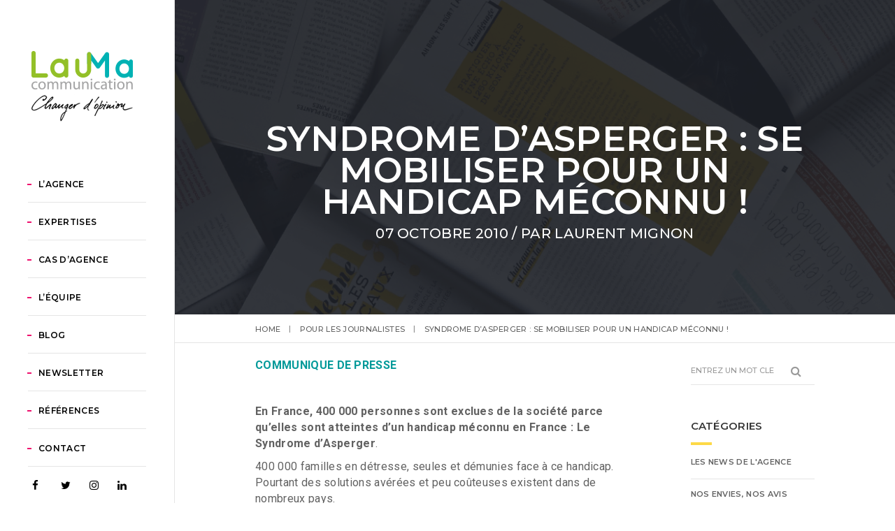

--- FILE ---
content_type: text/html; charset=UTF-8
request_url: http://www.lauma-communication.com/presse/hello-world/
body_size: 13660
content:
<!DOCTYPE html>
<html lang="fr-FR" class="no-js">
<head>
    <meta charset="UTF-8">
    <meta name="viewport" content="width=device-width,initial-scale=1.0" />
        <link rel="profile" href="http://gmpg.org/xfn/11">
    <link rel="pingback" href="http://www.lauma-communication.com/xmlrpc.php">
    
    
	<!-- This site is optimized with the Yoast SEO plugin v15.9.1 - https://yoast.com/wordpress/plugins/seo/ -->
	<title>Syndrome d’Asperger : se mobiliser pour un handicap méconnu ! - LAUMA</title>
	<meta name="robots" content="index, follow, max-snippet:-1, max-image-preview:large, max-video-preview:-1" />
	<link rel="canonical" href="http://www.lauma-communication.com/presse/hello-world/" />
	<meta property="og:locale" content="fr_FR" />
	<meta property="og:type" content="article" />
	<meta property="og:title" content="Syndrome d’Asperger : se mobiliser pour un handicap méconnu ! - LAUMA" />
	<meta property="og:description" content="COMMUNIQUE DE PRESSE En France, 400 000 personnes sont exclues de la société parce qu’elles sont atteintes d’un handicap méconnu en France : Le Syndrome d’Asperger. 400 000 familles en détresse, seules et démunies face à ce handicap. Pourtant des solutions avérées et peu coûteuses existent dans de nombreux pays. Dans les pays anglo-saxons on sait depuis plus [&hellip;]" />
	<meta property="og:url" content="http://www.lauma-communication.com/presse/hello-world/" />
	<meta property="og:site_name" content="Agence de communication digitale à Paris - LAUMA" />
	<meta property="article:publisher" content="https://www.facebook.com/LauMacommunication" />
	<meta property="article:published_time" content="2010-10-07T14:22:52+00:00" />
	<meta property="og:image" content="http://lauma-communication.alwaysdata.net/wp-content/uploads/2010/12/ASPERGER-300x231.png" />
	<meta name="twitter:card" content="summary_large_image" />
	<meta name="twitter:creator" content="@laumacom" />
	<meta name="twitter:site" content="@laumacom" />
	<script type="application/ld+json" class="yoast-schema-graph">{"@context":"https://schema.org","@graph":[{"@type":"WebSite","@id":"https://www.lauma-communication.com/#website","url":"https://www.lauma-communication.com/","name":"Agence de communication digitale \u00e0 Paris - LAUMA","description":"Conseil en communication, experts de la sant\u00e9","potentialAction":[{"@type":"SearchAction","target":"https://www.lauma-communication.com/?s={search_term_string}","query-input":"required name=search_term_string"}],"inLanguage":"fr-FR"},{"@type":"ImageObject","@id":"http://www.lauma-communication.com/presse/hello-world/#primaryimage","inLanguage":"fr-FR","url":"http://lauma-communication.alwaysdata.net/wp-content/uploads/2010/12/ASPERGER-300x231.png"},{"@type":"WebPage","@id":"http://www.lauma-communication.com/presse/hello-world/#webpage","url":"http://www.lauma-communication.com/presse/hello-world/","name":"Syndrome d\u2019Asperger : se mobiliser pour un handicap m\u00e9connu ! - LAUMA","isPartOf":{"@id":"https://www.lauma-communication.com/#website"},"primaryImageOfPage":{"@id":"http://www.lauma-communication.com/presse/hello-world/#primaryimage"},"datePublished":"2010-10-07T14:22:52+00:00","dateModified":"2010-10-07T14:22:52+00:00","author":{"@id":"https://www.lauma-communication.com/#/schema/person/19753ed1ef36efc5a8ea980dc30f3c79"},"breadcrumb":{"@id":"http://www.lauma-communication.com/presse/hello-world/#breadcrumb"},"inLanguage":"fr-FR","potentialAction":[{"@type":"ReadAction","target":["http://www.lauma-communication.com/presse/hello-world/"]}]},{"@type":"BreadcrumbList","@id":"http://www.lauma-communication.com/presse/hello-world/#breadcrumb","itemListElement":[{"@type":"ListItem","position":1,"item":{"@type":"WebPage","@id":"https://www.lauma-communication.com/","url":"https://www.lauma-communication.com/","name":"Accueil"}},{"@type":"ListItem","position":2,"item":{"@type":"WebPage","@id":"https://www.lauma-communication.com/blog/","url":"https://www.lauma-communication.com/blog/","name":"Blog"}},{"@type":"ListItem","position":3,"item":{"@type":"WebPage","@id":"http://www.lauma-communication.com/presse/hello-world/","url":"http://www.lauma-communication.com/presse/hello-world/","name":"Syndrome d\u2019Asperger : se mobiliser pour un handicap m\u00e9connu !"}}]},{"@type":"Person","@id":"https://www.lauma-communication.com/#/schema/person/19753ed1ef36efc5a8ea980dc30f3c79","name":"Laurent Mignon","image":{"@type":"ImageObject","@id":"https://www.lauma-communication.com/#personlogo","inLanguage":"fr-FR","url":"http://www.lauma-communication.com/wp-content/uploads/2019/01/Laurent-01.jpg","caption":"Laurent Mignon"},"description":"De la d\u00e9fense des vignobles fran\u00e7ais sur les march\u00e9s export \u00e0 la e-sant\u00e9, en passant par la diff\u00e9renciation des mol\u00e9cules et la valorisation de la recherche m\u00e9dicale et biom\u00e9dicale ou la mise en perspective de l\u2019esprit scientifique et l\u2019image des entreprises et de leurs porte-parole, un seul but : cr\u00e9er du lien entre les acteurs d\u2019un m\u00eame domaine. Sa m\u00e9thode : \u00ab l\u2019immersion \u00bb. Comprendre les enjeux, apporter de nouvelles id\u00e9es et m\u00e9thodes, \u00eatre cr\u00e9atif mais aussi savoir dire non et aiguiller sur d\u2019autres approches font son quotidien."}]}</script>
	<!-- / Yoast SEO plugin. -->


<link rel='dns-prefetch' href='//fonts.googleapis.com' />
<link rel='dns-prefetch' href='//s.w.org' />
<link rel="alternate" type="application/rss+xml" title="Agence de communication digitale à Paris - LAUMA &raquo; Flux" href="http://www.lauma-communication.com/feed/" />
<link rel="alternate" type="application/rss+xml" title="Agence de communication digitale à Paris - LAUMA &raquo; Flux des commentaires" href="http://www.lauma-communication.com/comments/feed/" />
<link rel="alternate" type="application/rss+xml" title="Agence de communication digitale à Paris - LAUMA &raquo; Syndrome d’Asperger : se mobiliser pour un handicap méconnu ! Flux des commentaires" href="http://www.lauma-communication.com/presse/hello-world/feed/" />
		<script type="text/javascript">
			window._wpemojiSettings = {"baseUrl":"https:\/\/s.w.org\/images\/core\/emoji\/13.0.1\/72x72\/","ext":".png","svgUrl":"https:\/\/s.w.org\/images\/core\/emoji\/13.0.1\/svg\/","svgExt":".svg","source":{"concatemoji":"http:\/\/www.lauma-communication.com\/wp-includes\/js\/wp-emoji-release.min.js?ver=5.6.16"}};
			!function(e,a,t){var n,r,o,i=a.createElement("canvas"),p=i.getContext&&i.getContext("2d");function s(e,t){var a=String.fromCharCode;p.clearRect(0,0,i.width,i.height),p.fillText(a.apply(this,e),0,0);e=i.toDataURL();return p.clearRect(0,0,i.width,i.height),p.fillText(a.apply(this,t),0,0),e===i.toDataURL()}function c(e){var t=a.createElement("script");t.src=e,t.defer=t.type="text/javascript",a.getElementsByTagName("head")[0].appendChild(t)}for(o=Array("flag","emoji"),t.supports={everything:!0,everythingExceptFlag:!0},r=0;r<o.length;r++)t.supports[o[r]]=function(e){if(!p||!p.fillText)return!1;switch(p.textBaseline="top",p.font="600 32px Arial",e){case"flag":return s([127987,65039,8205,9895,65039],[127987,65039,8203,9895,65039])?!1:!s([55356,56826,55356,56819],[55356,56826,8203,55356,56819])&&!s([55356,57332,56128,56423,56128,56418,56128,56421,56128,56430,56128,56423,56128,56447],[55356,57332,8203,56128,56423,8203,56128,56418,8203,56128,56421,8203,56128,56430,8203,56128,56423,8203,56128,56447]);case"emoji":return!s([55357,56424,8205,55356,57212],[55357,56424,8203,55356,57212])}return!1}(o[r]),t.supports.everything=t.supports.everything&&t.supports[o[r]],"flag"!==o[r]&&(t.supports.everythingExceptFlag=t.supports.everythingExceptFlag&&t.supports[o[r]]);t.supports.everythingExceptFlag=t.supports.everythingExceptFlag&&!t.supports.flag,t.DOMReady=!1,t.readyCallback=function(){t.DOMReady=!0},t.supports.everything||(n=function(){t.readyCallback()},a.addEventListener?(a.addEventListener("DOMContentLoaded",n,!1),e.addEventListener("load",n,!1)):(e.attachEvent("onload",n),a.attachEvent("onreadystatechange",function(){"complete"===a.readyState&&t.readyCallback()})),(n=t.source||{}).concatemoji?c(n.concatemoji):n.wpemoji&&n.twemoji&&(c(n.twemoji),c(n.wpemoji)))}(window,document,window._wpemojiSettings);
		</script>
		<style type="text/css">
img.wp-smiley,
img.emoji {
	display: inline !important;
	border: none !important;
	box-shadow: none !important;
	height: 1em !important;
	width: 1em !important;
	margin: 0 .07em !important;
	vertical-align: -0.1em !important;
	background: none !important;
	padding: 0 !important;
}
</style>
	<link rel='stylesheet' id='wp-block-library-css'  href='http://www.lauma-communication.com/wp-includes/css/dist/block-library/style.min.css?ver=5.6.16' type='text/css' media='all' />
<link rel='stylesheet' id='contact-form-7-css'  href='http://www.lauma-communication.com/wp-content/plugins/contact-form-7/includes/css/styles.css?ver=5.4' type='text/css' media='all' />
<link rel='stylesheet' id='ctf_styles-css'  href='http://www.lauma-communication.com/wp-content/plugins/custom-twitter-feeds/css/ctf-styles.min.css?ver=1.7' type='text/css' media='all' />
<link rel='stylesheet' id='mc4wp-form-themes-css'  href='http://www.lauma-communication.com/wp-content/plugins/mailchimp-for-wp/assets/css/form-themes.min.css?ver=4.8.3' type='text/css' media='all' />
<link rel='stylesheet' id='bootstrap-css'  href='http://www.lauma-communication.com/wp-content/themes/brando/assets/css/bootstrap.min.css?ver=3.3.4' type='text/css' media='all' />
<link rel='stylesheet' id='brando-parent-style-css'  href='http://www.lauma-communication.com/wp-content/themes/brando/style.css?ver=5.6.16' type='text/css' media='all' />
<link rel='stylesheet' id='brando-style-css'  href='http://www.lauma-communication.com/wp-content/themes/brando-child/style.css?ver=1.6.1' type='text/css' media='all' />
<link rel='stylesheet' id='animate-css'  href='http://www.lauma-communication.com/wp-content/themes/brando/assets/css/animate.css?ver=1.6.1' type='text/css' media='all' />
<link rel='stylesheet' id='et-line-icons-css'  href='http://www.lauma-communication.com/wp-content/themes/brando/assets/css/et-line-icons.css?ver=1.6.1' type='text/css' media='all' />
<link rel='stylesheet' id='brando-font-awesome-css'  href='http://www.lauma-communication.com/wp-content/themes/brando/assets/css/font-awesome.min.css?ver=4.7.0' type='text/css' media='all' />
<link rel='stylesheet' id='magnific-popup-css'  href='http://www.lauma-communication.com/wp-content/themes/brando/assets/css/magnific-popup.css?ver=1.6.1' type='text/css' media='all' />
<link rel='stylesheet' id='owl-carousel-css'  href='http://www.lauma-communication.com/wp-content/themes/brando/assets/css/owl.carousel.css?ver=1.3.3' type='text/css' media='all' />
<link rel='stylesheet' id='owl-transitions-css'  href='http://www.lauma-communication.com/wp-content/themes/brando/assets/css/owl.transitions.css?ver=1.6.1' type='text/css' media='all' />
<link rel='stylesheet' id='pull-menu-sideslide-css'  href='http://www.lauma-communication.com/wp-content/themes/brando/assets/css/pull-menu-sideslide.css?ver=1.6.1' type='text/css' media='all' />
<link rel='stylesheet' id='brando-responsive-css'  href='http://www.lauma-communication.com/wp-content/themes/brando/assets/css/responsive.css?ver=1.6.1' type='text/css' media='all' />
<!--[if IE 9]>
<link rel='stylesheet' id='brando-ie9-css'  href='http://www.lauma-communication.com/wp-content/themes/brando/assets/css/style-ie9.css?ver=1.6.1' type='text/css' media='all' />
<![endif]-->
<link rel='stylesheet' id='brando-fonts-css'  href='//fonts.googleapis.com/css?family=Roboto%3A400%2C100%2C300%2C500%2C700%2C900%7CMontserrat%3A100%2C200%2C300%2C400%2C500%2C600%2C700%2C800%2C900&#038;subset' type='text/css' media='all' />
<link rel='stylesheet' id='yarppRelatedCss-css'  href='http://www.lauma-communication.com/wp-content/plugins/yet-another-related-posts-plugin/style/related.css?ver=5.6.16' type='text/css' media='all' />
<!--[if lt IE 9]>
<script type='text/javascript' src='http://www.lauma-communication.com/wp-content/themes/brando/assets/js/html5shiv.js?ver=1.6.1' id='brando-html5-js'></script>
<![endif]-->
<script type='text/javascript' src='http://www.lauma-communication.com/wp-includes/js/jquery/jquery.min.js?ver=3.5.1' id='jquery-core-js'></script>
<script type='text/javascript' src='http://www.lauma-communication.com/wp-includes/js/jquery/jquery-migrate.min.js?ver=3.3.2' id='jquery-migrate-js'></script>
<link rel="https://api.w.org/" href="http://www.lauma-communication.com/wp-json/" /><link rel="alternate" type="application/json" href="http://www.lauma-communication.com/wp-json/wp/v2/posts/3602" /><link rel="EditURI" type="application/rsd+xml" title="RSD" href="http://www.lauma-communication.com/xmlrpc.php?rsd" />
<link rel="wlwmanifest" type="application/wlwmanifest+xml" href="http://www.lauma-communication.com/wp-includes/wlwmanifest.xml" /> 
<meta name="generator" content="WordPress 5.6.16" />
<link rel='shortlink' href='http://www.lauma-communication.com/?p=3602' />
<link rel="alternate" type="application/json+oembed" href="http://www.lauma-communication.com/wp-json/oembed/1.0/embed?url=http%3A%2F%2Fwww.lauma-communication.com%2Fpresse%2Fhello-world%2F" />
<link rel="alternate" type="text/xml+oembed" href="http://www.lauma-communication.com/wp-json/oembed/1.0/embed?url=http%3A%2F%2Fwww.lauma-communication.com%2Fpresse%2Fhello-world%2F&#038;format=xml" />
            <link rel="shortcut icon" href="http://www.lauma-communication.com/wp-content/uploads/2018/05/cropped-FaviconeLauMa-32x32.png">
<link rel="apple-touch-icon" href="http://www.lauma-communication.com/wp-content/uploads/2018/05/cropped-FaviconeLauMa-192x192.png">
<link rel="apple-touch-icon" sizes="72x72" href="http://www.lauma-communication.com/wp-content/uploads/2018/05/cropped-FaviconeLauMa-180x180.png">

<link rel="apple-touch-icon" sizes="114x114" href="http://www.lauma-communication.com/wp-content/uploads/2018/05/cropped-FaviconeLauMa-180x180.png">
<link rel="apple-touch-icon" sizes="149x149" href="http://www.lauma-communication.com/wp-content/uploads/2018/05/cropped-FaviconeLauMa-180x180.png">
            <meta name="generator" content="Powered by WPBakery Page Builder - drag and drop page builder for WordPress."/>
<!--[if lte IE 9]><link rel="stylesheet" type="text/css" href="http://www.lauma-communication.com/wp-content/plugins/js_composer/assets/css/vc_lte_ie9.min.css" media="screen"><![endif]--><style type="text/css" title="dynamic-css" class="options-output">body{font-family:Roboto;}.alt-font, .sidebar ul li a, .tags a, .btn{font-family:Montserrat;}body{line-height:23px;font-size:13px;}h1{line-height:50px;font-size:45px;}h2{line-height:45px;font-size:24px;}h3{line-height:40px;font-size:24px;}h4{line-height:30px;font-size:25px;}h5{line-height:25px;font-size:20px;}h6{line-height:23px;font-size:18px;}.text-extra-small{line-height:15px;font-size:10px;}.text-small{line-height:20px;font-size:11px;}.text-medium{line-height:24px;font-size:14px;}.text-large{line-height:22px;font-size:15px;}.text-extra-large{line-height:27px;font-size:18px;}.title-small{line-height:30px;font-size:20px;}.title-medium{line-height:28px;font-size:24px;}.title-large{line-height:34px;font-size:28px;}.title-extra-large{line-height:37px;font-size:35px;}.title-extra-large-2{line-height:45px;font-size:45px;}.title-extra-large-3{line-height:50px;font-size:50px;}.title-extra-large-4{line-height:70px;font-size:70px;}.title-extra-large-5{line-height:50px;font-size:80px;}.title-big{line-height:100px;font-size:100px;}.title-big2{line-height:125px;font-size:125px;}.title-big3{line-height:150px;font-size:150px;}.bg-white{background:#ffffff;}.bg-black{background:#000000;}.bg-dark-gray{background:#252525;}.bg-mid-gray{background:#d4d4d4;}.bg-mid-gray2{background:#b2b2b2;}.bg-mid-gray3{background:#e2e2e2;}.bg-light-gray{background:#f7f7f7;}.bg-gray{background:#f6f6f6;}.bg-yellow{background:#e6af2a;}.bg-light-yellow{background:#f8f7f5;}.bg-deep-yellow{background:#c8a64b;}.bg-golden-yellow{background:#ffd800;}.bg-fast-yellow{background:#fdd947;}.bg-yellow-ochre{background:#997546;}.bg-brown{background:#614c45;}.bg-deep-brown{background:#544441;}.bg-orange{background:#c24742;}.bg-deep-orange{background:#d66e4a;}.bg-fast-orange{background:#ff513b;}.bg-pink{background:#c2345f;}.bg-deep-red{background:#dc3535;}.bg-crimson-red{background:#e31d3b;}.bg-deep-pink{background:#e53878;}.bg-light-pink{background:#dc378e;}.bg-deep-pink-dark{background:#e15276;}.bg-fast-pink{background:#ff1a56;}.bg-fast-pink-dark{background:#ef106e;}.bg-magenta{background:#d94378;}.bg-dark-green{background:#60a532;}.bg-fast-green{background:#00ff97;}.bg-deep-green{background:#1acd7b;}.bg-deep-green2{background:#7ebaa1;}.bg-deep-green-dark{background:#04b966;}.bg-deep-green-dark2{background:#6ad5a7;}.bg-deep-green-dark3{background:#62a486;}.bg-transparent-green{background:rgba(0,255,151,0.5);}.bg-fast-blue{background:#00efff;}.bg-dark-blue{background:#1e2126;}.bg-deep-blue{background:#2283d4;}.bg-deep-blue2{background:#131d43;}.bg-deep-blue3{background:#1d2127;}.bg-transparent-deep-blue{background:rgba(17,116,198,0.9);}.bg-turquoise-blue{background:#93e4cf;}.bg-deep-blue-dark{background:#1d6cae;}.bg-transparent-blue{background:rgba(0,239,255,0.5);}.bg-violet{background:#6c407e;}.menu-wrap{background:#ffffff;}.transparent-header.shrink{background:rgba(0,0,0,0.7);}.sidebar-nav, nav.shrink.sidebar-nav{background:#ffffff;}nav.without-border.shrink{background:#000000;}.sidebar-nav .navbar-nav li a::before{border-bottom-color:#ef106e;}.sidebar-nav .navbar-nav li > a:hover::before, .sidebar-nav .navbar-nav li.active > a::before, .sidebar-nav .navbar-nav li.current-menu-item > a:before, .sidebar-nav .navbar-nav li ul li.current-menu-item > a:before{border-bottom-color:#ef106e;}body{color:#626262;}a{color:#626262;}a:hover{color:#272727;}i{color:#9a9a9a;}.white-text{color:#ffffff;}.black-text{color:#000000;}.gray-text{color:#626262;}.light-gray-text{color:#ababab;}.light-gray-text2{color:#c5c5c5;}.medium-gray-text{color:#929292;}.dark-gray-text{color:#373737;}.deep-gray-text{color:#404040;}.deep-light-gray-text{color:#878787;}.magenta-text{color:#d94378;}.orange-text{color:#ff513b;}.deep-orange-text{color:#d66e4a;}.deep-red-text{color:#e75e50;}.crimson-red-text{color:#e31d3b;}.deep-pink-dark-text{color:#e15276;}.fast-pink-text{color:#ff1a56;}.fast-pink-text-dark{color:#ef106e;}.yellow-text{color:#ffcd00;}.fast-yellow-text{color:#fdd947;}.brown-text{color:#614c45;}.deep-yellow-text{color:#c8a64b;}.dark-blue-text{color:#1e2126;}.deep-blue-text{color:#2283d4;}.turquoise-blue-text{color:#85d4c0;}.transparent-blue-text{color:rgba(0,255,151,0.5);}.fast-green-text{color:#85eea5;}.deep-green-text{color:#1acd7b;}.deep-green-dark2-text{color:#6ad5a7;}.transparent-green-text{color:rgba(0,255,151,0.5);}</style><noscript><style type="text/css"> .wpb_animate_when_almost_visible { opacity: 1; }</style></noscript>    </head>
<body class="post-template-default single single-post postid-3602 single-format-standard wpb-js-composer js-comp-ver-5.4.7 vc_responsive">
    <nav class="navbar no-margin-bottom alt-font bg-white sidebar-nav nav-black">
            <div class="container navigation-menu">
                <div class="row">
                    <!-- Brand and toggle get grouped for better mobile display -->
                    <div class="col-md-12 col-sm-12 navbar-header margin-ten-bottom sm-no-margin">
                        <button type="button" class="navbar-toggle collapsed" data-toggle="collapse" data-target="#bs-example-navbar-collapse-1">
                            <span class="sr-only">Toggle navigation</span>
                            <span class="icon-bar"></span>
                            <span class="icon-bar"></span>
                            <span class="icon-bar"></span>
                        </button>
                                                                                <a class="navbar-brand section-link" href="/">
                                                                            <img alt="Agence de communication digitale à Paris - LAUMA" src="http://www.lauma-communication.com/wp-content/uploads/2018/04/lauma-logo.png" class="logo" />
                                                                    </a>
                                            </div>
                    <div class="col-md-12 margin-fifteen-tb sm-no-margin">
                        <div class="collapse navbar-collapse accordion-menu" id="bs-example-navbar-collapse-1">
                            <div class="menu-menu-onsite-container"><ul id="menu-menu-onsite" class="nav navbar-nav main-menu-height"><li id="menu-item-4304" class="menu-item menu-item-type-custom menu-item-object-custom menu-item-4304"><a href="/#agence">L&rsquo;agence</a></li>
<li id="menu-item-4305" class="menu-item menu-item-type-custom menu-item-object-custom menu-item-4305"><a href="/#expertises">Expertises</a></li>
<li id="menu-item-4307" class="menu-item menu-item-type-custom menu-item-object-custom menu-item-4307"><a href="/#cas">Cas d&rsquo;agence</a></li>
<li id="menu-item-4306" class="menu-item menu-item-type-custom menu-item-object-custom menu-item-4306"><a href="/#equipe">L&rsquo;équipe</a></li>
<li id="menu-item-4309" class="menu-item menu-item-type-custom menu-item-object-custom menu-item-4309"><a href="/blog/">Blog</a></li>
<li id="menu-item-4619" class="menu-item menu-item-type-custom menu-item-object-custom menu-item-4619"><a href="/#newsletter">Newsletter</a></li>
<li id="menu-item-4308" class="menu-item menu-item-type-custom menu-item-object-custom menu-item-4308"><a href="/#references">Références</a></li>
<li id="menu-item-4464" class="menu-item menu-item-type-custom menu-item-object-custom menu-item-4464"><a href="/#contact">Contact</a></li>
<li id="menu-item-4598" class="menuicon menu-item menu-item-type-custom menu-item-object-custom menu-item-4598"><a href="https://www.facebook.com/LauMacommunication"><i class="fa fa-facebook"></i></a></li>
<li id="menu-item-4599" class="menuicon menu-item menu-item-type-custom menu-item-object-custom menu-item-4599"><a href="https://twitter.com/laumacom"><i class="fa fa-twitter"></i></a></li>
<li id="menu-item-4600" class="menuicon menu-item menu-item-type-custom menu-item-object-custom menu-item-4600"><a href="https://www.instagram.com/lauma_com/"><i class="fa fa-instagram"></i></a></li>
<li id="menu-item-4601" class="menuicon menu-item menu-item-type-custom menu-item-object-custom menu-item-4601"><a href="https://www.linkedin.com/company/lauma-communication/"><i class="fa fa-linkedin"></i></a></li>
</ul></div>                        </div>
                    </div>
                                    </div>
            </div>
        </nav>
<div class="sidebar-wrapper personal"><section class=" parallax-fix no-padding post-3602 post type-post status-publish format-standard hentry category-presse"><img class="parallax-background-img" src="http://www.lauma-communication.com/wp-content/uploads/2018/06/bandeau-blog-1.png" alt="" /><div class="opacity-full-dark bg-deep-blue3"></div><div class="container position-relative"><div class="row"><div class="page-title"><div class="col-text-middle-main"><div class="col-text-middle"><div class="col-md-12 col-sm-12 text-center"><h2 class="alt-font white-text font-weight-600 xs-title-extra-large no-margin entry-title">Syndrome d’Asperger : se mobiliser pour un handicap méconnu !</h2><span class="alt-font title-small xs-text-large white-text text-uppercase margin-one-top display-block"><span class="published">07 octobre 2010</span><time class="updated display-none" datetime="2010-10-07T14:22:52+02:00">07 octobre 2010</time> / Par <span class="author vcard"><a class="url fn n white-text" href=http://www.lauma-communication.com/author/lmignon/>Laurent Mignon</a></span></span></div></div></div></div></div></div></section><div id="post-3602" class="post-3602 post type-post status-publish format-standard hentry category-presse"><div class="breadcrumb alt-font"><div class="container"> <ul>
<!-- Breadcrumb, generated by 'Breadcrumb Nav XT' - http://sw-guide.de/ -->
<li><a href="http://www.lauma-communication.com/" title="Browse to: Home">Home</a></li><li><a href="http://www.lauma-communication.com/presse/" title="Pour les journalistes">Pour les journalistes</a></li><li>Syndrome d’Asperger : se mobiliser pour un handicap méconnu !</li>
</ul></div></div><section class="nopad "><div class="container col2-layout"><div class="row"><div class="blog-listing"><div class="col-md-8 col-sm-8 col-xs-12"><article><div class="blog-description entry-content margin-six-bottom"><p><span style="color: #009999;"><strong>COMMUNIQUE DE PRESSE</strong></span></p>
<p><a href="http://lauma.withmu.com/wp-content/uploads/2010/12/ASPERGER.png"><img src="http://www.lauma-communication.com/wp-content/plugins/lazy-load/images/1x1.trans.gif" data-lazy-src="http://lauma-communication.alwaysdata.net/wp-content/uploads/2010/12/ASPERGER-300x231.png" loading="lazy" title="ASPERGER" alt width="149" height="115"><noscript><img loading="lazy" title="ASPERGER" src="http://lauma-communication.alwaysdata.net/wp-content/uploads/2010/12/ASPERGER-300x231.png" alt="" width="149" height="115" /></noscript></a></p>
<p><span style="color: #009999;"><strong> </strong></span><strong>En France, 400 000 personnes sont exclues de la société parce  qu’elles sont atteintes d’un handicap méconnu en France : Le Syndrome  d’Asperger</strong>.</p>
<p>400 000 familles en détresse, seules et démunies face à ce handicap.  Pourtant des solutions avérées et peu coûteuses existent dans de  nombreux pays.<br />
<span id="more-3602"></span></p>
<p><a href="http://lauma.withmu.com/wp-content/uploads/2010/12/ASPERGER.png"><br />
</a>Dans les pays anglo-saxons on sait depuis plus de 20 ans diagnostiquer et prendre en charge les Asperger dès leur plus jeune âge pour leur permettre de devenir des adultes autonomes. C’est pourquoi, l’association Asperger Aide France avec le soutien de différentes chaînes de télévision, notamment TF1, se mobilise pour que les choses bougent via une Campagne Nationale d’Information qui sera diffusée gracieusement sur les écrans du 11 au 17 octobre 2010.</p>
<p>L’ignorance du Syndrome d’Asperger en France :<br />
Un état de fait injuste et inutilement coûteux pour la société<a href="http://lauma.withmu.com/wp-content/uploads/2010/12/ASPERGER.png"><br />
</a></p>
<p>Plus de 400.000 personnes en France souffrent d’un handicap méconnu, trop souvent non ou mal diagnostiqué : le Syndrome d’Asperger. Cette non reconnaissance et cette méconnaissance de la pathologie conduisent à de longues errances thérapeutiques. De fait, les personnes atteintes du Syndrome d’Asperger sont le plus souvent assimilées à tort à des personnes atteintes de psychoses ou de troubles du comportement.</p>
<p>Trop souvent orientées vers des hôpitaux de jour ou des hôpitaux psychiatriques non adaptés à leur prise en charge, ces personnes se retrouvent dans une situation qui, d’une part, aggrave irréversiblement leur handicap et d’autre part coûte à la société.</p>
<p>Pourtant, il suffirait d’un diagnostic précoce, dès l’enfance, reposant, comme à l’étranger sur un simple examen clinique, d’une scolarisation en milieu ordinaire avec le soutien éventuel d’une Auxiliaire de Vie Scolaire, d’une prise en charge éducative adaptée, pour que ces personnes puissent être autonomes. Aux États-Unis, au Canada, au Royaume Uni, au Danemark, en Suède et en Australie cette stratégie de dépistage et de diagnostic est largement reconnue et les prises en charge éducatives adaptées sont à la fois simples, peu coûteuses et ont fait leurs preuves depuis 20 ans.</p>
<p>Asperger Aide France, des propositions concrètes</p>
<p>Le système de santé et le milieu scolaire sont au cœur de la prise en charge du syndrome d’Asperger. Les propositions de l’association s’articulent donc sur ces deux pôles.<br />
&#8211; Mieux diagnostiquer le Syndrome d’Asperger en améliorant la formation initiale et continue des professionnels de Santé sur la connaissance et le diagnostic du Syndrome d’Asperger<br />
&#8211; Mettre en œuvre des stratégies éducatives qui ont fait leurs preuves, à savoir scolariser les jeunes Asperger en milieu ordinaire, avec le soutien éventuel d’une Auxiliaire de Vie Scolaire,  former les professionnels de l’Éducation Nationale sur le Syndrome d’Asperger, mettre en place des prises en charge éducatives adaptées permettant d’apprendre aux Asperger à s’intégrer dans la société.</p>
<p>Le non diagnostic du Syndrome d’Asperger aggrave le handicap et entraîne une prise en charge lourde et coûteuse pour la société alors qu’un diagnostic précoce et une prise en charge éducative adaptée feront des jeunes Asperger des adultes autonomes et intégrés.</p>
<p>Du 11 au 17 octobre : 3 spots TV pour mobiliser</p>
<p>« 400 000 personnes sont atteintes du Syndrome d’Asperger »  « 95% ne sont pas diagnostiquées »<br />
« Pourtant des solutions existent » « Pour que les choses bougent, Asperger Aide France »</p>
<p>A propos du Syndrome d’Asperger et des « Asperger »</p>
<p>Le Syndrome d’Asperger est un handicap du sens social d’origine neurobiologique. Les « Asperger » ne sont ni des idiots ni des malades mentaux, ce sont juste des « handicapés » du sens social. Ils ne savent pas comment entrer en relation avec les autres, comment les comprendre, comment se comporter dans les situations simples de la vie quotidienne. Par exemple lorsque nous rencontrons une personne pour la première fois nous sommes à même de deviner son âge, son statut social et nous savons immédiatement, à l’expression de son visage et au ton de sa voix, si cette personne est heureuse, en colère ou bien triste. Les Asperger ne décodent pas ce langage invisible et implicite qui permet en fait de se connecter aux autres de façon adéquate et de comprendre les situations sociales. Non seulement ils ont l’air gauche mais ils sont très souvent « à coté de la plaque ».</p>
<p>Comme la personne Asperger n’a pas le sens social, elle va devoir apprendre à communiquer avec les autres et à comprendre comment se comporter dans la vie de tous les jours. Elle aura besoin d’être aidée pour constituer sa « base de données d’expériences relationnelles », une sorte de mode d’emploi pour comprendre les autres et les situations sociales nouvelles. Il est difficile d’imaginer et de réaliser à quel point la vie de tous les jours peut être compliquée et très stressante quand on n’a pas le sens social, avec toutes les situations nouvelles qu’il y a à gérer tous les jours, avec tous ces moments d’échange avec les autres.</p>
<p>A propos de l’association Asperger Aide France</p>
<p>Depuis 2003, la vocation de l’association Asperger Aide France est de faire connaître et comprendre en France le Syndrome d’Asperger, handicap découvert en 1944 par le médecin Hans Asperger et reconnu par l’Organisation Mondiale de la Santé en 1994. Asperger Aide France est une association nationale de parents et de professionnels, fondée en 2003 par Madame Elaine Taveau, Présidente de l’association et compte 800 membres. Ses objectifs sont d’une part d’aider à mieux diagnostiquer le Syndrome d’Asperger en France en se conformant aux critères de diagnostic recommandés par l’OMS depuis 1994 (DSM IV ET CIM 10) et d’autre part d’aider à mettre en œuvre des prises en charge éducatives adaptées, qui ont faits leurs preuves dans de nombreux pays, pour que les enfants et adolescents atteints de ce handicap obtiennent une place à part entière dans notre société, une intégration scolaire digne de ce nom, pour plus tard accéder à un travail et à une vie sociale autonome et épanouie.</p>
<p>Pour plus d’informations : <a href="http://www.aspergeraide.com">www.aspergeraide.com</a></p>
<div class='yarpp-related'>

<h3>Autres articles en rapport : </h3>

<ul><li><a href="http://www.lauma-communication.com/presse/optimiser-les-collaborations-en-sante/" rel="bookmark">Optimiser les collaborations en santé</a></li><li><a href="http://www.lauma-communication.com/presse/reforme-de-la-biologie-medicale-biologistes-et-infirmiers-un-meme-combat-la-qualite-des-actes-prodigues-au-patients/" rel="bookmark">Réforme de la biologie médicale  Biologistes et infirmiers, un même combat : la qualité des actes prodigués au patients !</a></li><li><a href="http://www.lauma-communication.com/presse/protheses-dentaires-la-cnsd-propose-de-nouvelles-regles-du-jeu/" rel="bookmark">Prothèses dentaires : la CNSD propose de nouvelles règles du jeu !</a></li><li><a href="http://www.lauma-communication.com/presse/bien-dans-sa-tete-bien-dans-son-coeur/" rel="bookmark">Bien dans sa tête, bien dans son cœur</a></li><li><a href="http://www.lauma-communication.com/presse/education-therapeutique-du-patient-etp-le-pr-morel-rhumatologue-au-chu-de-montpellier-propose-des-programmes-pour-les-patients-atteints-de-rhumatismes-inflammatoires-chroniques/" rel="bookmark">Le Pr Morel, rhumatologue au CHU de Montpellier propose des programmes pour les patients atteints de rhumatismes inflammatoires chroniques</a></li></ul>
</div>
</div>
<div class="text-center bg-gray clear-both margin-six-bottom">
    <div class="blog-comment text-left clearfix no-margin padding-six-all">
                <a class="comment-avtar no-margin-top" href="http://www.lauma-communication.com/author/lmignon/">
            <img src="http://www.lauma-communication.com/wp-content/plugins/lazy-load/images/1x1.trans.gif" data-lazy-src="http://www.lauma-communication.com/wp-content/uploads/2019/01/Laurent-01-300x300.jpg" width="300" height="300" alt="Laurent Mignon" class="avatar avatar-300 wp-user-avatar wp-user-avatar-300 alignnone photo"><noscript><img src="http://www.lauma-communication.com/wp-content/uploads/2019/01/Laurent-01-300x300.jpg" width="300" height="300" alt="Laurent Mignon" class="avatar avatar-300 wp-user-avatar wp-user-avatar-300 alignnone photo" /></noscript>        </a>
                        <div class="comment-text position-relative overflow-hidden">
            <h5 class="alt-font text-large dark-gray-text no-margin font-weight-600"><span class="author vcard"><a class="url fn n" href="http://www.lauma-communication.com/author/lmignon/">A propos de l&#039;auteur</a></span></h5>
            <p class="alt-font text-uppercase text-small">Laurent Mignon</p>
            <p class="no-margin">De la défense des vignobles français sur les marchés export à la e-santé, en passant par la différenciation des molécules et la valorisation de la recherche médicale et biomédicale ou la mise en perspective de l’esprit scientifique et l’image des entreprises et de leurs porte-parole, un seul but : créer du lien entre les acteurs d’un même domaine. Sa méthode : « l’immersion ». Comprendre les enjeux, apporter de nouvelles idées et méthodes, être créatif mais aussi savoir dire non et aiguiller sur d’autres approches font son quotidien.</p>
        </div>
            </div>
</div>

		<div class="text-center col-md-12 col-sm-12 col-xs-12 no-padding-lr single-page-social-icon">
				            <a class="margin-two-lr" href="http://www.facebook.com/sharer.php?u=http://www.lauma-communication.com/presse/hello-world/" onclick="window.open(this.href,this.title,'width=500,height=500,top=300px,left=300px');  return false;"  rel="nofollow" target="_blank" title="Syndrome%20d%E2%80%99Asperger%20%3A%20se%20mobiliser%20pour%20un%20handicap%20m%C3%A9connu%20%21"><i class="fa fa-facebook dark-gray-text title-medium"></i></a>
							            <a class="margin-two-lr" href="https://twitter.com/share?url=http://www.lauma-communication.com/presse/hello-world/" onclick="window.open(this.href,this.title,'width=500,height=500,top=300px,left=300px');  return false;"  rel="nofollow" target="_blank" title="Syndrome%20d%E2%80%99Asperger%20%3A%20se%20mobiliser%20pour%20un%20handicap%20m%C3%A9connu%20%21"><i class="fa fa-twitter dark-gray-text title-medium"></i></a>
													<a class="margin-two-lr" href="http://linkedin.com/shareArticle?mini=true&amp;url=http://www.lauma-communication.com/presse/hello-world/&amp;title=Syndrome%20d%E2%80%99Asperger%20%3A%20se%20mobiliser%20pour%20un%20handicap%20m%C3%A9connu%20%21" target="_blank" onclick="window.open(this.href,this.title,'width=500,height=500,top=300px,left=300px');  return false;"  rel="nofollow" title="Syndrome%20d%E2%80%99Asperger%20%3A%20se%20mobiliser%20pour%20un%20handicap%20m%C3%A9connu%20%21"><i class="fa fa-linkedin dark-gray-text title-medium"></i></a>
																								
			<div class="bg-fast-yellow separator-line-thick-full no-margin-lr md-margin-eight-all md-no-margin-lr"></div>
	    </div>
	    </article></div><div class="col-md-3 col-sm-4 col-xs-12 col-md-offset-1 xs-margin-seven-top sidebar pull-right"><div id="search-2" class="widget widget_search"><form method="get" action="http://www.lauma-communication.com/" name="search" class="main-search">
    <button type="submit" class="fa fa-search close-search search-button"></button>
    <input class="alt-font blog-search-btn" type="text" name="s" value="" placeholder="ENTREZ UN MOT CLE">
</form>
</div><div id="categories-2" class="widget widget_categories"><span class="alt-font text-uppercase dark-gray-text font-weight-600 text-large widget-title">Catégories</span><div class="bg-fast-yellow separator-line-thick no-margin-lr"></div>
			<ul>
					<li class="cat-item category-list cat-item-3"><a href="http://www.lauma-communication.com/agence/" title="Toutes les informations au sujet de l&#039;agence et les offres d&#039;emploi">Les news de l&#039;agence</a>
</li>
	<li class="cat-item category-list cat-item-4"><a href="http://www.lauma-communication.com/infos/">Nos envies, nos avis</a>
</li>
	<li class="cat-item category-list cat-item-5"><a href="http://www.lauma-communication.com/presse/" title="Retrouvez dans cette rubrique toutes les communiqués de presse rédigés par l&#039;agence LauMa communication.">Pour les journalistes</a>
</li>
	<li class="cat-item category-list cat-item-2"><a href="http://www.lauma-communication.com/sante-e-sante/" title="Toute l&#039;actualité du secteur de la santé et e-Santé">Santé / e-santé</a>
</li>
			</ul>

			</div><div id="brando_popular_post_widget-2" class="widget widget_brando_popular_post_widget"><span class="alt-font text-uppercase dark-gray-text font-weight-600 text-large widget-title">Articles populaires</span><div class="bg-fast-yellow separator-line-thick no-margin-lr"></div><ul class="widget-posts"><li><a class="alt-font" href="http://www.lauma-communication.com/presse/lave-toi-les-mains-avec-ben-le-koala-le-bon-reflexe-le-bon-geste-barriere/">Lave-toi les mains avec Ben le Koala, le bon réflexe,…</a>jeudi - mai 28, 2020</li><li><a class="alt-font" href="http://www.lauma-communication.com/agence/rp-digitales/">WEB CONFÉRENCE DE PRESSE EN DIRECT DE LA TOSCANE</a>vendredi - mai 15, 2020</li><li><a class="alt-font" href="http://www.lauma-communication.com/agence/le-barometre-de-by-agency-et-data-observer/">Les tendances Twitter vues par Data Observer et By Agency</a>vendredi - mai 15, 2020</li><li><a class="alt-font" href="http://www.lauma-communication.com/agence/covid-19-quelle-communication-en-temps-de-crise-pour-un-eco-organisme/">Covid-19 : quelle communication en temps de crise pour un…</a>vendredi - mai 15, 2020</li><li><a class="alt-font" href="http://www.lauma-communication.com/agence/covid-19-lafu-viralise-ses-recommandations/">COVID-19 @, l’AFU viralise ses recommandations</a>jeudi - mai 07, 2020</li><li><a class="alt-font" href="http://www.lauma-communication.com/presse/renaloo-mesures-specifiques-deconfinement-personnes-fragiles/">Renaloo lance un cri d’alarme face à l’absence de mesures…</a>mardi - mai 05, 2020</li></ul></div></div></div></div></div></section></div><footer class="" >
        <div class="footer-top position-relative">
        <div class="container">
            <div class="row">
                            <!-- social media link -->
                                    <div class="col-md-12 col-sm-12 center-col text-center">
                        <div id="custom_html-4" class="widget_text widget widget_custom_html "><span class="alt-font text-uppercase dark-gray-text font-weight-600 text-large widget-title">Les derniers tweets de l&rsquo;agence</span><div class="bg-fast-yellow separator-line-thick no-margin-lr md-margin-eleven md-no-margin-lr"></div><div class="textwidget custom-html-widget"><div id="ctf" class="ctf" data-ctfshortcode="{}"><div class="ctf-error"><div class="ctf-error-user"></div></div></div></div></div><div id="nav_menu-2" class="widget widget_nav_menu "><div class="menu-bottom-container"><ul id="menu-bottom" class="menu"><li id="menu-item-4298" class="menu-item menu-item-type-post_type menu-item-object-page menu-item-4298"><a href="http://www.lauma-communication.com/mentions-legales/">Mentions légales</a></li>
<li id="menu-item-4299" class="menu-item menu-item-type-post_type menu-item-object-page current_page_parent menu-item-4299"><a href="http://www.lauma-communication.com/blog/">Blog</a></li>
</ul></div></div>                    </div>
                                <!-- end social media link -->
            </div>
        </div>
    </div>
</footer>
<!-- scroll to top -->
    <a class="scrollToTop" href="javascript:void(0);">
        <i class="fa fa-angle-up"></i>
    </a>
<!-- scroll to top End... -->
</div><style>progress.reading-progress::-webkit-progress-value {background-color: #ffbb33;}progress.reading-progress::-moz-progress-bar {background-color: #ffbb33;}</style><progress class="reading-progress" value="0" max="0"></progress><link rel='stylesheet' id='mts-time-to-read-css'  href='http://www.lauma-communication.com/wp-content/plugins/mts-wp-time-to-read/scripts/css/wp-time-to-read.css?ver=5.6.16' type='text/css' media='all' />
<script type='text/javascript' src='http://www.lauma-communication.com/wp-includes/js/dist/vendor/wp-polyfill.min.js?ver=7.4.4' id='wp-polyfill-js'></script>
<script type='text/javascript' id='wp-polyfill-js-after'>
( 'fetch' in window ) || document.write( '<script src="http://www.lauma-communication.com/wp-includes/js/dist/vendor/wp-polyfill-fetch.min.js?ver=3.0.0"></scr' + 'ipt>' );( document.contains ) || document.write( '<script src="http://www.lauma-communication.com/wp-includes/js/dist/vendor/wp-polyfill-node-contains.min.js?ver=3.42.0"></scr' + 'ipt>' );( window.DOMRect ) || document.write( '<script src="http://www.lauma-communication.com/wp-includes/js/dist/vendor/wp-polyfill-dom-rect.min.js?ver=3.42.0"></scr' + 'ipt>' );( window.URL && window.URL.prototype && window.URLSearchParams ) || document.write( '<script src="http://www.lauma-communication.com/wp-includes/js/dist/vendor/wp-polyfill-url.min.js?ver=3.6.4"></scr' + 'ipt>' );( window.FormData && window.FormData.prototype.keys ) || document.write( '<script src="http://www.lauma-communication.com/wp-includes/js/dist/vendor/wp-polyfill-formdata.min.js?ver=3.0.12"></scr' + 'ipt>' );( Element.prototype.matches && Element.prototype.closest ) || document.write( '<script src="http://www.lauma-communication.com/wp-includes/js/dist/vendor/wp-polyfill-element-closest.min.js?ver=2.0.2"></scr' + 'ipt>' );
</script>
<script type='text/javascript' src='http://www.lauma-communication.com/wp-includes/js/dist/i18n.min.js?ver=9e36b5da09c96c657b0297fd6f7cb1fd' id='wp-i18n-js'></script>
<script type='text/javascript' src='http://www.lauma-communication.com/wp-includes/js/dist/vendor/lodash.min.js?ver=4.17.21' id='lodash-js'></script>
<script type='text/javascript' id='lodash-js-after'>
window.lodash = _.noConflict();
</script>
<script type='text/javascript' src='http://www.lauma-communication.com/wp-includes/js/dist/url.min.js?ver=1b4bb2b3f526a1db366ca3147ac39562' id='wp-url-js'></script>
<script type='text/javascript' src='http://www.lauma-communication.com/wp-includes/js/dist/hooks.min.js?ver=d0d9f43e03080e6ace9a3dabbd5f9eee' id='wp-hooks-js'></script>
<script type='text/javascript' id='wp-api-fetch-js-translations'>
( function( domain, translations ) {
	var localeData = translations.locale_data[ domain ] || translations.locale_data.messages;
	localeData[""].domain = domain;
	wp.i18n.setLocaleData( localeData, domain );
} )( "default", {"translation-revision-date":"2022-11-03 13:11:49+0000","generator":"GlotPress\/4.0.1","domain":"messages","locale_data":{"messages":{"":{"domain":"messages","plural-forms":"nplurals=2; plural=n > 1;","lang":"fr"},"You are probably offline.":["Vous \u00eates probablement hors ligne."],"Media upload failed. If this is a photo or a large image, please scale it down and try again.":["Le t\u00e9l\u00e9versement du m\u00e9dia a \u00e9chou\u00e9. S\u2019il s\u2019agit d\u2019une photo ou d\u2019une grande image, veuillez la redimensionner puis r\u00e9essayer."],"An unknown error occurred.":["Une erreur inconnue est survenue."],"The response is not a valid JSON response.":["La r\u00e9ponse n\u2019est pas une r\u00e9ponse JSON valide."]}},"comment":{"reference":"wp-includes\/js\/dist\/api-fetch.js"}} );
</script>
<script type='text/javascript' src='http://www.lauma-communication.com/wp-includes/js/dist/api-fetch.min.js?ver=c207d2d188ba8bf763f7acd50b7fd5a9' id='wp-api-fetch-js'></script>
<script type='text/javascript' id='wp-api-fetch-js-after'>
wp.apiFetch.use( wp.apiFetch.createRootURLMiddleware( "http://www.lauma-communication.com/wp-json/" ) );
wp.apiFetch.nonceMiddleware = wp.apiFetch.createNonceMiddleware( "1fd567d1e5" );
wp.apiFetch.use( wp.apiFetch.nonceMiddleware );
wp.apiFetch.use( wp.apiFetch.mediaUploadMiddleware );
wp.apiFetch.nonceEndpoint = "http://www.lauma-communication.com/wp-admin/admin-ajax.php?action=rest-nonce";
</script>
<script type='text/javascript' id='contact-form-7-js-extra'>
/* <![CDATA[ */
var wpcf7 = {"cached":"1"};
/* ]]> */
</script>
<script type='text/javascript' src='http://www.lauma-communication.com/wp-content/plugins/contact-form-7/includes/js/index.js?ver=5.4' id='contact-form-7-js'></script>
<script type='text/javascript' src='http://www.lauma-communication.com/wp-content/themes/brando/assets/js/modernizr.js?ver=1.6.1' id='modernizr-js'></script>
<script type='text/javascript' src='http://www.lauma-communication.com/wp-content/themes/brando/assets/js/bootstrap.min.js?ver=1.6.1' id='bootstrap-js'></script>
<script type='text/javascript' src='http://www.lauma-communication.com/wp-content/themes/brando/assets/js/jquery.easing.1.3.js?ver=1.6.1' id='jquery-easing-js'></script>
<script type='text/javascript' src='http://www.lauma-communication.com/wp-content/themes/brando/assets/js/skrollr.min.js?ver=1.6.1' id='skrollr-js'></script>
<script type='text/javascript' src='http://www.lauma-communication.com/wp-content/themes/brando/assets/js/smooth-scroll.js?ver=1.6.1' id='smooth-scroll-js'></script>
<script type='text/javascript' src='http://www.lauma-communication.com/wp-content/themes/brando/assets/js/jquery.appear.js?ver=1.6.1' id='jquery-appear-js'></script>
<script type='text/javascript' src='http://www.lauma-communication.com/wp-content/themes/brando/assets/js/jquery.nav.js?ver=1.6.1' id='jquery-nav-js'></script>
<script type='text/javascript' src='http://www.lauma-communication.com/wp-content/themes/brando/assets/js/wow.min.js?ver=1.6.1' id='wow-js'></script>
<script type='text/javascript' src='http://www.lauma-communication.com/wp-content/themes/brando/assets/js/jquery.countTo.js?ver=1.6.1' id='jquery-countTo-js'></script>
<script type='text/javascript' src='http://www.lauma-communication.com/wp-content/themes/brando/assets/js/jquery.parallax-1.1.3.js?ver=1.6.1' id='jquery-parallax-js'></script>
<script type='text/javascript' src='http://www.lauma-communication.com/wp-content/themes/brando/assets/js/jquery.magnific-popup.min.js?ver=1.6.1' id='jquery-magnific-popup-js'></script>
<script type='text/javascript' src='http://www.lauma-communication.com/wp-content/themes/brando/assets/js/isotope.pkgd.min.js?ver=1.6.1' id='isotope-pkgd-js'></script>
<script type='text/javascript' src='http://www.lauma-communication.com/wp-content/themes/brando/assets/js/imagesloaded.pkgd.min.js?ver=1.6.1' id='imagesloaded-pkgd-js'></script>
<script type='text/javascript' src='http://www.lauma-communication.com/wp-content/themes/brando/assets/js/classie.js?ver=1.6.1' id='classie-js'></script>
<script type='text/javascript' src='http://www.lauma-communication.com/wp-content/themes/brando/assets/js/counter.js?ver=1.6.1' id='counter-js'></script>
<script type='text/javascript' src='http://www.lauma-communication.com/wp-content/themes/brando/assets/js/jquery.fitvids.js?ver=1.6.1' id='jquery-fitvids-js'></script>
<script type='text/javascript' src='http://www.lauma-communication.com/wp-content/themes/brando/assets/js/owl.carousel.min.js?ver=1.6.1' id='owl-carousel-js'></script>
<script type='text/javascript' src='http://www.lauma-communication.com/wp-content/themes/brando/assets/js/infinite-scroll.js?ver=2.1.0' id='infinite-scroll-js'></script>
<script type='text/javascript' src='http://www.lauma-communication.com/wp-content/themes/brando/assets/js/background-srcset.js?ver=1.6.1' id='background-srcset-js'></script>
<script type='text/javascript' id='brandomain-js-extra'>
/* <![CDATA[ */
var brandoajaxurl = {"ajaxurl":"http:\/\/www.lauma-communication.com\/wp-admin\/admin-ajax.php","themeurl":"http:\/\/www.lauma-communication.com\/wp-content\/themes\/brando","loading_image":"http:\/\/www.lauma-communication.com\/wp-content\/themes\/brando\/assets\/images\/ajax-loader.gif"};
var brando_infinite_scroll_message = {"message":"All Post Loaded"};
var simpleLikes = {"ajaxurl":"http:\/\/www.lauma-communication.com\/wp-admin\/admin-ajax.php","like":"Like","unlike":"Unlike"};
/* ]]> */
</script>
<script type='text/javascript' src='http://www.lauma-communication.com/wp-content/themes/brando/assets/js/main.js?ver=1.6.1' id='brandomain-js'></script>
<script type='text/javascript' src='http://www.lauma-communication.com/wp-includes/js/comment-reply.min.js?ver=5.6.16' id='comment-reply-js'></script>
<script type='text/javascript' src='http://www.lauma-communication.com/wp-content/plugins/lazy-load/js/jquery.sonar.min.js?ver=0.6.1' id='jquery-sonar-js'></script>
<script type='text/javascript' src='http://www.lauma-communication.com/wp-content/plugins/lazy-load/js/lazy-load.js?ver=0.6.1' id='wpcom-lazy-load-images-js'></script>
<script type='text/javascript' src='http://www.lauma-communication.com/wp-includes/js/wp-embed.min.js?ver=5.6.16' id='wp-embed-js'></script>
<script type='text/javascript' id='ctf_scripts-js-extra'>
/* <![CDATA[ */
var ctf = {"ajax_url":"http:\/\/www.lauma-communication.com\/wp-admin\/admin-ajax.php"};
/* ]]> */
</script>
<script type='text/javascript' src='http://www.lauma-communication.com/wp-content/plugins/custom-twitter-feeds/js/ctf-scripts.min.js?ver=1.7' id='ctf_scripts-js'></script>
<script type='text/javascript' id='mts-time-to-read-js-extra'>
/* <![CDATA[ */
var mts_ttr = {"progressbar_content_selector":""};
/* ]]> */
</script>
<script type='text/javascript' src='http://www.lauma-communication.com/wp-content/plugins/mts-wp-time-to-read/scripts/js/wp-time-to-read.js?ver=5.6.16' id='mts-time-to-read-js'></script>
<style id="brando-themesetting-css" type="text/css">nav.transparent-navbar-default.shrink{background:#000000;}.center-logo-header,.shrink.center-logo-header{background:#93e4cf;}.header-white,.header-white.shrink{background:#ffffff;}nav.without-border.shrink{background:#000000;}</style></body>
</html>


--- FILE ---
content_type: text/css
request_url: http://www.lauma-communication.com/wp-content/themes/brando/assets/css/pull-menu-sideslide.css?ver=1.6.1
body_size: 691
content:
.menu-wrap a {
    color: #b8b7ad;
}

.menu-wrap a:hover,
.menu-wrap a:focus {
    color: #c94e50;
}

/* Menu Button */
.menu-button {
    position: fixed;
    z-index: 1000;
    padding: 0;
    width: 36px;
    height: 33px;
    border: none;
    text-indent: 2.5em;
    color: transparent;
    margin: 60px 70px;
    background: rgba(0,0,0,.6);
}

.menu-button::before {
    position: absolute;
    top: 0.5em;
    right: 0.5em;
    bottom: 0.5em;
    left: 0.5em;
    content: '';
    background: url(../images/pull-menu.png) center center;
}

.menu-button:hover {
    opacity: 0.6;
}

/* Close Button */
.close-button {
    width: 24px;
    height: 24px;
    position: absolute;
    right: 0;
    top: 0;
    overflow: hidden;
    text-indent: 1em;
    font-size: 0.75em;
    border: none;
    background: #000;
    color: transparent;
}

.close-button::before,
.close-button::after {
    content: '';
    position: absolute;
    width: 1px;
    height: 55%;
    top: 22%;
    left: 48%;
    background: #fff;
}

.close-button::before {
    -webkit-transform: rotate(45deg);
    transform: rotate(45deg);
}

.close-button::after {
    -webkit-transform: rotate(-45deg);
    transform: rotate(-45deg);
}

/* Menu */
.menu-wrap {
    position: fixed;
    z-index: 1001;
    width: 245px;
    background: #fff;
    padding: 60px 30px;
    font-size: 1.15em;
    left: -245px;
}

.menu, 
.icon-list {
    height: 100%;
}

.icon-list a span {
    margin-left: 10px;
    font-weight: 700;
}

/* Shown menu */
.show-menu .menu-wrap {
    left: 60px;
}

.show-menu .icon-list,
.show-menu .icon-list a {
    -webkit-transform: translate3d(0,0,0);
    transform: translate3d(0,0,0);
    -webkit-transition: -webkit-transform 0.8s;
    transition: transform 0.8s;
    -webkit-transition-timing-function: cubic-bezier(0.7,0,0.3,1);
    transition-timing-function: cubic-bezier(0.7,0,0.3,1);
}

.show-menu .icon-list a {
    -webkit-transition-duration: 0.9s;
    transition-duration: 0.9s;
}

.show-menu .content::before {
    opacity: 1;
    -webkit-transition: opacity 0.8s;
    transition: opacity 0.8s;
    -webkit-transition-timing-function: cubic-bezier(0.7,0,0.3,1);
    transition-timing-function: cubic-bezier(0.7,0,0.3,1);
    -webkit-transform: translate3d(0,0,0);
    transform: translate3d(0,0,0);
}

--- FILE ---
content_type: application/javascript
request_url: http://www.lauma-communication.com/wp-content/themes/brando/assets/js/main.js?ver=1.6.1
body_size: 8987
content:
/* ===================================
    sticky nav
 ====================================== */
"use strict";
var $portfolio_filter;
var $grid_selectors;

var isMobile = false;
if (/Android|webOS|iPhone|iPad|iPod|BlackBerry|IEMobile|Opera Mini/i.test(navigator.userAgent)) {
    isMobile = true;
}

/* For remove conflict */
( function( $ ) {
    $(document).ready(function () {
        
        //Disable mouse scroll wheel zoom on embedded Google Maps
        $('.maps').click(function () {
            $('.maps iframe').css("pointer-events", "auto");
        });

        $(".maps").mouseleave(function () {
            $('.maps iframe').css("pointer-events", "none");
        });

        $(".blog-listing").find("a.comment,span.comment").addClass("alt-font font-weight-600");
        

    /* ===================================
        progressbar animate start
    ====================================== */

        $('.progress-bar').appear();
        $(document.body).on('appear', '.progress-bar', function (e) {
    		
            for(var i = 0; i < $(".progress-bar").length; i++) { 
                var width = $(".progress-bar:eq(" + i  + ")").attr('aria-valuenow');
                $(".progress-bar:eq(" + i  + ")").width(width + '%');
            }
        });

    /* ===================================
        progressbar animate End
    ====================================== */

    /* ===================================
        counter number reset while scrolling
    ====================================== */

        $('.timer').appear();
        $(document.body).on('appear', '.timer', function (e) {
            // this code is executed for each appeared element
            if (!$(this).hasClass('appear')) {
                animatecounters();
                $(this).addClass('appear');
            }
        });

    /* ===================================
        owl slider
     ====================================== */

        $(".owl-slider-full").owlCarousel({
            navigation: true, // Show next and prev buttons
            slideSpeed: 300,
            paginationSpeed: 400,
            singleItem: true,
            navigationText: ["<i class='fa fa-angle-left'></i>", "<i class='fa fa-angle-right'></i>"]
        });


    /* ===================================
        shrink navigation
     ====================================== */

        $(window).scroll();
        $(window).scroll(function () {
            if(!$('nav').hasClass("non-sticky-nav")){
                if ($(window).scrollTop() > 10) {
                    $('nav').addClass('shrink');
                } else {
                    $('nav').removeClass('shrink');
                }
            }
        });
        
            
        $('.navigation-menu')
                .onePageNav({
                    scrollSpeed: 750,
                    scrollThreshold: 0.2, // Adjust if Navigation highlights too early or too late
                    scrollOffset: 79, //Height of Navigation Bar
                    currentClass: 'active',
                    filter: ':not(.btn-very-small)'
                });
       

        setTimeout(function () {
            $(window).scroll();
        }, 500);

        //close navbar menu after clicking menu href
        $('ul.navbar-nav li a')
                .click(function (e) {
                    $(this)
                            .parents('div.navbar-collapse')
                            .removeClass('in');
                });

        // pull-menu close on href click event in all devices
        $('.pull-menu-hide a').click(function (e) {
                $('#close-button').click();
        });

        // pull-menu close on href click event in mobile devices
        $('.pull-menu a.section-link').click(function (e) {
                    if ($(window).width() <= 500)
                        $('#close-button').click();
        });


        $( '.mobile-menu-icon' ).on( 'click', function() {
            if($(this).parent().hasClass("arrow-up")){
                $(this).parent().removeClass("arrow-up");
                $(this).parent().addClass("arrow-down");
            }else{
                $(this).parent().removeClass("arrow-down");
                $(this).parent().addClass("arrow-up");
            }
        });

        /* Menu Outside click*/
        $('body').on('touchstart click', function (e) {
            if (!$('.navbar').has(e.target).is('.navbar') && $('.navbar').find(".navbar-collapse").hasClass('in')) {
                $('.navbar-toggle').click();
            }   
        });


    /*==============================================================
        smooth scroll
     ==============================================================*/
        var hash = window.location.hash.substr(1);
        if (hash != "") {
            var scrollAnimationTime = 1200,
                    scrollAnimation = 'easeInOutExpo';

            var target = '#' + hash;
            $('html, body').stop()
                    .animate({
                        'scrollTop': $(target)
                                .offset()
                                .top
                    }, scrollAnimationTime, scrollAnimation, function () {
                        window.location.hash = target;
                    });
        }



        var scrollAnimationTime = 1200,
                scrollAnimation = 'easeInOutExpo';
        $('a.scrollto').bind('click.smoothscroll', function (event) {
            event.preventDefault();
            var target = this.hash;
            $('html, body').stop()
                    .animate({
                        'scrollTop': $(target)
                                .offset()
                                .top
                    }, scrollAnimationTime, scrollAnimation, function () {
                        window.location.hash = target;
                    });
        });

        // Inner links
        if($("nav").hasClass("navbar")){
            $('.inner-link').smoothScroll({
                speed: 900,
                offset: -59
            });
        }else{
            $('.inner-link').smoothScroll({
                speed: 900,
                offset: 1
            });
        }

        // Stop Propagation After Button Click
        $('.scrollToDownSection .inner-link, .scrollToDownSection form').click(function(event) {
            event.stopPropagation();
        });

        $('section.scrollToDownSection').click(function(){
           var section_id = $( $(this).attr('data-section-id') );
           $('html, body').animate({scrollTop: section_id.offset().top}, 800);
        });

        if(isMobile && $("nav").hasClass("sidebar-nav")){
            $('.section-link').smoothScroll({
                    speed: 900,
                    offset: -59
                });
        }else{
                $('.section-link').smoothScroll({
                    speed: 900,
                    offset: 1
                });
            }

    /*==============================================================
        set parallax
     ==============================================================*/
        
        SetParallax();

        $('.parallax-fix').each(function () {
            if ($(this).children('.parallax-background-img').length) {
                var imgSrc = jQuery(this).children('.parallax-background-img').attr('src');
                jQuery(this).css('background', 'url("' + imgSrc + '")');
                jQuery(this).children('.parallax-background-img').remove();
                $(this).css('background-position', '50% 0%');
            }

        });
        var IsParallaxGenerated = false;
        function SetParallax() {
            if ($(window).width() > 1030 && !IsParallaxGenerated) {
                $('.parallax1').parallax("50%", 0.1);
                $('.parallax2').parallax("50%", 0.2);
                $('.parallax3').parallax("50%", 0.3);
                $('.parallax4').parallax("50%", 0.4);
                $('.parallax5').parallax("50%", 0.5);
                $('.parallax6').parallax("50%", 0.6);
                $('.parallax7').parallax("50%", 0.7);
                $('.parallax8').parallax("50%", 0.8);
                $('.parallax9').parallax("50%", 0.05);
                $('.parallax10').parallax("50%", 0.02);
                $('.parallax11').parallax("50%", 0.01);
                $('.parallax12').parallax("50%", 0.099);
                IsParallaxGenerated = true;
            }
        }

    /*==============================================================
        portfolio-filter
     ==============================================================*/

        // use for portfolio sotring with masonry
        var hidedefault = true;
        var defaultvalue = false;

        $portfolio_filter = $('.masonry-items');
        var portfolio_selector = $portfolio_filter.parents( 'section' ).find('.portfolio-filter li.nav.active a').attr('data-filter');
        $portfolio_filter.imagesLoaded(function () {

            $portfolio_filter.isotope({
                itemSelector: 'li',
                layoutMode: 'masonry',
            });
            $portfolio_filter.isotope();
        });

        var default_arr = [];

        $('.portfolio-filter > li.active > a').each(function( index ) {
            var selector = $(this).attr('data-filter');
            var uniqueid = $(this).attr('data-uniqueid');
            if( selector != '*'){
                hidedefault = false;
                $('.'+uniqueid).parent().find('.post-load').hide();
            }else{
                hidedefault = true;
                $('.'+uniqueid).parent().find('.post-load').show();
            }
            default_selector(hidedefault);
        });

        function default_selector(hidedefault){
            if( !hidedefault ) {
                $portfolio_filter.imagesLoaded(function () {
                    $('.portfolio-filter, .masonry-items').each(function() {    
                        if( $('#'+ $(this).attr( 'id' )+' > li.active > a').attr( 'data-id' ) != '' && typeof($('#'+ $(this).attr( 'id' )+' > li.active > a').attr( 'data-id' )) != "undefined" ){
                            if( $.inArray( $('#'+ $(this).attr( 'id' )+' > li.active > a').attr( 'data-id' ), default_arr ) == -1 ){
                                default_arr.push($('#'+ $(this).attr( 'id' )+' > li.active > a').attr( 'data-id' ));
                            }
                        }else if( $(this).attr( 'data-portfolio' ) != '' && typeof( $(this).attr( 'data-portfolio' ) ) != "undefined" ){
                            if( $.inArray( $(this).attr( 'data-portfolio' ), default_arr ) == -1 ){
                                default_arr.push($(this).attr( 'data-portfolio' ));
                            }
                        }else if( $(this).find("li.active > a").attr( 'data-uniqueid' ) != '' && typeof( $(this).find("li.active > a").attr( 'data-uniqueid' ) ) != "undefined" ){
                            if( $(this).find("li.active > a").attr( 'data-filter' ) != '*' ){
                                default_arr.push($(this).find("li.active > a").attr( 'data-uniqueid' ));
                                defaultvalue = true;
                            }
                        }
                    });
                    $(default_arr).each(function(key,value) {
                        var portfolio_filter = $('.masonry-items.'+value);
                        if( defaultvalue ){
                            var data_id = $($('.'+ value)).find('li.nav.active a').attr( 'data-filter' );
                        }else{
                            var data_id = $($('#'+ value)).find('li.nav.active a').attr( 'data-filter' );
                        }
                        var portfolio_selector = data_id;
                        if( portfolio_selector != '' && typeof(portfolio_selector) != 'undefined' ){
                            portfolio_filter.imagesLoaded(function () {
                                portfolio_filter.isotope({
                                    layoutMode: 'masonry',
                                    itemSelector: 'li',
                                    filter: portfolio_selector
                                });
                            });
                        }else{
                            var portfolio_filter = $('.'+value);
                            var portfolio_selector = portfolio_filter.find('li').attr("data-filter");
                            portfolio_filter.imagesLoaded(function () {
                                portfolio_filter.isotope({
                                    itemSelector: 'li',
                                    layoutMode: 'masonry',
                                    filter: '*'
                                });
                            });
                        }
                    });
                });
            }
        }

        $grid_selectors = $('.portfolio-filter > li > a');
        $grid_selectors.on('click', function () {
            var selector = $(this).attr('data-filter'); 
            var uniqueid = $(this).attr('data-uniqueid');
            if( $(this).attr( 'data-id' ) != '' ){
                $grid_selectors = $('#'+ $(this).attr( 'data-id' )+' > li > a');
                $grid_selectors.parent().removeClass('active');
                $(this).parent().addClass('active');

                $('.' + $(this).attr( 'data-id' )).isotope({filter: selector});                

            }else{
                $grid_selectors.parent().removeClass('active');
                $(this).parent().addClass('active');
                $portfolio_filter.isotope({filter: selector});
            } 

            if($(this).attr('data-filter') != '*'){
                $('.'+uniqueid).parent().find('.post-load').hide();
            }else{
                $('.'+uniqueid).parent().find('.post-load').show();
            }
            return false;
        });

        $(window).resize(function () {
            setTimeout(function () {
                $portfolio_filter.isotope('layout');
            }, 500);
        });

        $(window).unbind(".infscr");
        $( '.post-load' ).on( 'click', function( e ) {           
            e.preventDefault();
            var portfolio_select = $(this).parent().parent().find(".masonry-items").attr("data-portfolio");
            var portfolio_uniq_id = $(this).parent().parent().find(".masonry-items").attr("data-uniqueid");
            if( portfolio_select && typeof(portfolio_select) != 'undefined' ){
                portfolioinfinite(portfolio_select);
                $( '.masonry-items.'+portfolio_select ).infinitescroll('retrieve');
                $( '.masonry-items.'+portfolio_select ).infinitescroll('unbind');
            }else if( portfolio_uniq_id && typeof( portfolio_uniq_id ) != 'undefined' ){
                portfolioinfinite(portfolio_uniq_id);
                $( '.masonry-items.'+portfolio_uniq_id ).infinitescroll('retrieve');
                $( '.masonry-items.'+portfolio_uniq_id ).infinitescroll('unbind');
            }
        });

    /*==============================================================*/
    // Infinite Scroll jQuery - START CODE
    /*==============================================================*/
        function portfolioinfinite(portfolio_val) {
            var pagesNum = $('.masonry-items.'+portfolio_val).parent().find("div.brando-infinite-scroll").attr('data-pagination');  
            $('.masonry-items.'+portfolio_val).infinitescroll({
                nextSelector: 'div.brando-infinite-scroll a',
                loading: {
                    img: brandoajaxurl.loading_image,
                    msgText: '<div class="paging-loader" style="transform:scale(0.35);"><div class="circle"><div></div></div><div class="circle"><div></div></div><div class="circle"><div></div></div><div class="circle"><div></div></div></div>',
                    finishedMsg: '<div class="finish-load">' + brando_infinite_scroll_message.message + '</div>',
                    speed: 'fast',
                },
                navSelector: 'div.brando-infinite-scroll',
                contentSelector: '.masonry-items.'+portfolio_val,
                itemSelector: '.masonry-items.'+portfolio_val+' .portfolio-single-post',
                maxPage: pagesNum,
            }, function (newElements,opts) {
                if(opts.state.currPage == opts.maxPage){
                    $('.masonry-items.'+portfolio_val).parent().find('.post-listing').hide(); 
                }
                //$('.brando-infinite-scroll').remove();
                //$('#infscr-loading').remove();       
                
                var $newblogpost = $(newElements);
                // append other items when they are loaded
                $newblogpost.imagesLoaded( function() {
                    $('.masonry-items.'+portfolio_val).append( $newblogpost )
                      .isotope( 'appended', $newblogpost );
                    });

                    $('.simple-ajax-popup-align-top').magnificPopup({
                        type: 'ajax',
                        alignTop: true,
                        closeOnContentClick: false,
                        fixedContentPos: true,
                        closeBtnInside: false,
                        overflowY: 'scroll', // as we know that popup content is tall we set scroll overflow by default to avoid jump
                        callbacks: {
                            open: function () {
                                $.magnificPopup.instance.close = function() {
                                    $(document).on('keyup',function(e) {
                                        if (e.keyCode == 27) {
                                           $.magnificPopup.proto.close.call(this);
                                        }
                                    });
                                    
                                    if( !$('body').hasClass('brando-custom-popup-close') ) {
                                        $.magnificPopup.proto.close.call(this);
                                    } else {
                                        $( "button.mfp-close" ).live( "click", function() {
                                            $.magnificPopup.proto.close.call(this);
                                        });
                                    }
                                }

                                $('.navbar .collapse').removeClass('in');
                                $('.navbar a.dropdown-toggle').addClass('collapsed');
                            }
                        }
                    });

                    var lightboxgallerygroups = {};
                    $('.lightboxgalleryitem').each(function() {
                      var id = $(this).attr('data-group');
                      if(!lightboxgallerygroups[id]) {
                        lightboxgallerygroups[id] = [];
                      } 
                      lightboxgallerygroups[id].push( this );
                    });
                    
                    $.each(lightboxgallerygroups, function() {
                      $(this).magnificPopup({
                            type: 'image',
                            closeOnContentClick: true,
                            closeBtnInside: false,
                            gallery: { enabled:true },
                            image: {
                                titleSrc: function (item) {
                                    var title = '';
                                    var lightbox_caption = '';
                                    if( item.el.attr('title') ){
                                        title = item.el.attr('title');
                                    }
                                    if( item.el.attr('lightbox_caption') ){
                                        lightbox_caption = '<span class="brando-lightbox-caption">'+item.el.attr('lightbox_caption')+'</span>';
                                    }
                                    return title + lightbox_caption;
                                }
                            },
                            callbacks: {
                                open: function () {
                                    $.magnificPopup.instance.close = function() {
                                        $(document).on('keyup',function(e) {
                                            if (e.keyCode == 27) {
                                               $.magnificPopup.proto.close.call(this);
                                            }
                                        });

                                        if( !$('body').hasClass('brando-custom-popup-close') ) {
                                            $.magnificPopup.proto.close.call(this);
                                        } else {
                                            $( "button.mfp-close" ).live( "click", function() {
                                                $.magnificPopup.proto.close.call(this);
                                            });
                                        }
                                    }
                                }
                            }
                      })
                      
                    });
                });
            }

            $('.nav-tabs a[data-toggle="tab"]').each(function () {
                var $this = $(this);
                $this.on('shown.bs.tab', function () {
                    if( $('.grid').length > 0 ) {
                        $('.grid').imagesLoaded( function () {
                            $('.grid').masonry({
                                itemSelector: 'li',
                                layoutMode: 'masonry'
                            });
                        });
                    }
                });
            });
    /*==============================================================*/
    // Infinite Scroll jQuery - END CODE
    /*==============================================================*/

    /*==============================================================
        lightbox gallery
     ==============================================================*/

        $(".titlelightboxgallery").on('click', function () {
            $(this).parents("li").find(".lightboxgalleryitem").trigger( "click" );
        });
        
        var lightboxgallerygroups = {};
        $('.lightboxgalleryitem').each(function() {
          var id = $(this).attr('data-group');
          if(!lightboxgallerygroups[id]) {
            lightboxgallerygroups[id] = [];
          } 
          lightboxgallerygroups[id].push( this );
        });
        
        $.each(lightboxgallerygroups, function() {
          $(this).magnificPopup({
                type: 'image',
                closeOnContentClick: true,
                closeBtnInside: false,
                gallery: { enabled:true },
                image: {
                    titleSrc: function (item) {
                        var title = '';
                        var lightbox_caption = '';
                        if( item.el.attr('title') ){
                            title = item.el.attr('title');
                        }
                        if( item.el.attr('lightbox_caption') ){
                            lightbox_caption = '<span class="brando-lightbox-caption">'+item.el.attr('lightbox_caption')+'</span>';
                        }
                        return title + lightbox_caption;
                    }
                },
                callbacks: {
                    open: function () {
                        $.magnificPopup.instance.close = function() {
                            $(document).on('keyup',function(e) {
                                if (e.keyCode == 27) {
                                   $.magnificPopup.proto.close.call(this);
                                }
                            });

                            if( !$('body').hasClass('brando-custom-popup-close') ) {
                                $.magnificPopup.proto.close.call(this);
                            } else {
                                $( "button.mfp-close" ).live( "click", function() {
                                    $.magnificPopup.proto.close.call(this);
                                });
                            }
                        }
                    }
                }
          })
          
        });
    /*==============================================================
        single image lightbox - zoom animation
    ==============================================================*/

    /*==============================================================
        Ajax MagnificPopup For Portfolio - START CODE
    ==============================================================*/

    $('.simple-ajax-popup-align-top').magnificPopup({
            type: 'ajax',
            alignTop: true,
            closeOnContentClick: false,
            fixedContentPos: true,
            closeBtnInside: false,
            overflowY: 'scroll', // as we know that popup content is tall we set scroll overflow by default to avoid jump
            callbacks: {
                open: function () {
                    $.magnificPopup.instance.close = function() {
                        $(document).on('keyup',function(e) {
                            if (e.keyCode == 27) {
                               $.magnificPopup.proto.close.call(this);
                            }
                        });
                        
                        if( !$('body').hasClass('brando-custom-popup-close') ) {
                            $.magnificPopup.proto.close.call(this);
                        } else {
                            $( "button.mfp-close" ).live( "click", function() {
                                $.magnificPopup.proto.close.call(this);
                            });
                        }
                    }

                    $('.navbar .collapse').removeClass('in');
                    $('.navbar a.dropdown-toggle').addClass('collapsed');
                }
            }
    });

    /*==============================================================
    Ajax MagnificPopup For Portfolio - END CODE
    ==============================================================*/

        $('.single-image-lightbox').magnificPopup({
            type: 'image',
            fixedContentPos: true,
            closeOnContentClick: true,
            closeBtnInside: false,
            mainClass: 'mfp-no-margins mfp-with-zoom', // class to remove default margin from left and right side
            image: {
                verticalFit: true,
            },
            zoom: {
                enabled: true,
                duration: 300 // don't foget to change the duration also in CSS
            },
            callbacks: {
                open: function () {
                    $.magnificPopup.instance.close = function() {
                        $(document).on('keyup',function(e) {
                            if (e.keyCode == 27) {
                               $.magnificPopup.proto.close.call(this);
                            }
                        });

                        if( !$('body').hasClass('brando-custom-popup-close') ) {
                                $.magnificPopup.proto.close.call(this);
                        } else {
                            $( "button.mfp-close" ).live( "click", function() {
                                $.magnificPopup.proto.close.call(this);
                            });
                        }
                    }
                }
            }
        });

    /*==============================================================
        zoom gallery
    ==============================================================*/

        var lightboxzoomgallerygroups = {};
        $('.lightboxzoomgalleryitem').each(function() {
          var id = $(this).attr('data-group');
          if(!lightboxzoomgallerygroups[id]) {
            lightboxzoomgallerygroups[id] = [];
          } 
          
          lightboxzoomgallerygroups[id].push( this );
        });


        $.each(lightboxzoomgallerygroups, function() {
            $(this).magnificPopup({
                type: 'image',
                closeOnContentClick: true,
                closeBtnInside: false,
                mainClass: 'mfp-with-zoom mfp-img-mobile',
                image: {
                    verticalFit: true,
                    titleSrc: function (item) {
                        var title = '';
                        var lightbox_caption = '';
                        if( item.el.attr('title') ){
                            title = item.el.attr('title');
                        }
                        if( item.el.attr('lightbox_caption') ){
                            lightbox_caption = '<span class="brando-lightbox-caption">'+item.el.attr('lightbox_caption')+'</span>';
                        }
                        return title + lightbox_caption;
                    }
                },
                gallery: {
                    enabled: true
                },
                zoom: {
                    enabled: true,
                    duration: 300, // don't foget to change the duration also in CSS
                    opener: function (element) {
                        return element.find('img');
                    }
                },
                callbacks: {
                    open: function () {
                        $.magnificPopup.instance.close = function() {
                            $(document).on('keyup',function(e) {
                                if (e.keyCode == 27) {
                                   $.magnificPopup.proto.close.call(this);
                                }
                            });

                            if( !$('body').hasClass('brando-custom-popup-close') ) {
                                $.magnificPopup.proto.close.call(this);
                            } else {
                                $( "button.mfp-close" ).live( "click", function() {
                                    $.magnificPopup.proto.close.call(this);
                                });
                            }
                        }
                    }
                }
            })
        });

    /*==============================================================
        popup with form
    ==============================================================*/
        $('.popup-with-form').magnificPopup({
            type: 'inline',
            preloader: false,
            closeBtnInside: true,
            fixedContentPos: true,
            focus: '#name',
            // When elemened is focused, some mobile browsers in some cases zoom in
            // It looks not nice, so we disable it:
            callbacks: {
                beforeOpen: function () {
                    if ($(window).width() < 700) {
                        this.st.focus = false;
                    } else {
                        this.st.focus = '#name';
                    }
                },
                open: function () {
                        $.magnificPopup.instance.close = function() {
                            $(document).on('keyup',function(e) {
                                if (e.keyCode == 27) {
                                   $.magnificPopup.proto.close.call(this);
                                }
                            });

                            if( !$('body').hasClass('brando-custom-popup-close') ) {
                                $.magnificPopup.proto.close.call(this);
                            } else {
                                $( "button.mfp-close" ).live( "click", function() {
                                    $.magnificPopup.proto.close.call(this);
                                });
                            }
                        }
                    }
            }
        });

    /*==============================================================
        video magnific popup
    ==============================================================*/

        $('.popup-youtube, .popup-vimeo, .popup-googlemap').magnificPopup({
            disableOn: 700,
            type: 'iframe',
            closeOnContentClick: true,
            closeBtnInside: false,
            mainClass: 'mfp-fade',
            removalDelay: 160,
            preloader: false,
            fixedContentPos: true,
            callbacks: {
                    open: function () {
                        $.magnificPopup.instance.close = function() {
                            $(document).on('keyup',function(e) {
                                if (e.keyCode == 27) {
                                   $.magnificPopup.proto.close.call(this);
                                }
                            });
                            if( !$('body').hasClass('brando-custom-popup-close') ) {
                                $.magnificPopup.proto.close.call(this);
                            } else {
                                $( "button.mfp-close" ).live( "click", function() {
                                    $.magnificPopup.proto.close.call(this);
                                });
                            }
                        }
                    }
                }
        });

    /*==============================================================
        ajax magnific popup for onepage portfolio
    ==============================================================*/
        
        $('.ajax-popup').magnificPopup({
            type: 'ajax',
            closeOnContentClick: true,
            closeBtnInside: false,
            alignTop: true,
            fixedContentPos: true,
            overflowY: 'scroll', // as we know that popup content is tall we set scroll overflow by default to avoid jump
            callbacks: {
                open: function () {
                    $.magnificPopup.instance.close = function() {
                        $(document).on('keyup',function(e) {
                            if (e.keyCode == 27) {
                               $.magnificPopup.proto.close.call(this);
                            }
                        });

                        if( !$('body').hasClass('brando-custom-popup-close') ) {
                            $.magnificPopup.proto.close.call(this);
                        } else {
                            $( "button.mfp-close" ).live( "click", function() {
                                $.magnificPopup.proto.close.call(this);
                            });
                        }
                    }

                    $('.navbar .collapse').removeClass('in');
                    $('.navbar a.dropdown-toggle').addClass('collapsed');
                }
            }
        });

    /*==============================================================
        accordion
     ==============================================================*/

        $('.collapse').on('show.bs.collapse', function () {
            var id = $(this).attr('id');
            $('a[href="#' + id + '"]').closest('.panel-heading').addClass('active-accordion');
            $('a[href="#' + id + '"] .panel-title span').html('<i class="fa fa-minus"></i>');
        });
        $('.collapse').on('hide.bs.collapse', function () {
            var id = $(this).attr('id');
            $('a[href="#' + id + '"]').closest('.panel-heading').removeClass('active-accordion');
            $('a[href="#' + id + '"] .panel-title span').html('<i class="fa fa-plus"></i>');
        });
        $('.accordion-style2 .collapse').on('show.bs.collapse', function () {
            var id = $(this).attr('id');
            $('a[href="#' + id + '"]').closest('.panel-heading').addClass('active-accordion');
            $('a[href="#' + id + '"] .panel-title span').html('<i class="fa fa-angle-up"></i>');
        });
        $('.accordion-style2 .collapse').on('hide.bs.collapse', function () {
            var id = $(this).attr('id');
            $('a[href="#' + id + '"]').closest('.panel-heading').removeClass('active-accordion');
            $('a[href="#' + id + '"] .panel-title span').html('<i class="fa fa-angle-down"></i>');
        });

    /*==============================================================
        toggles
    ==============================================================*/

        $('.toggles-style2 .collapse').on('show.bs.collapse', function () {
            var id = $(this).attr('id');
            $('a[href="#' + id + '"]').closest('.panel-heading').addClass('active-accordion');
            $('a[href="#' + id + '"] .panel-title span').html('<i class="fa fa-angle-up"></i>');
        });
        $('.toggles-style2 .collapse').on('hide.bs.collapse', function () {
            var id = $(this).attr('id');
            $('a[href="#' + id + '"]').closest('.panel-heading').removeClass('active-accordion');
            $('a[href="#' + id + '"] .panel-title span').html('<i class="fa fa-angle-down"></i>');
        });

    /*==============================================================
        fit videos
    ==============================================================*/

        $(".fit-videos").fitVids();


    /*==============================================================
        form to email
    ==============================================================*/
        

    /*==============================================================*/
    // NewsLetter Validation - START CODE
    /*==============================================================*/

    $('.submit_newsletter').click(function () {
        var reg = /^([A-Za-z0-9_\-\.])+\@([A-Za-z0-9_\-\.])+\.([A-Za-z]{2,4})$/;
        var current = $(this);
        var address = $(this).closest('form').find('.xyz_em_email').val();
        if(reg.test(address) == false) {
            //alert('Please check whether the email is correct.');
            current.closest('form').find('.xyz_em_email').addClass('required-error');
        return false;
        }else{
        //document.subscription.submit();
        return true;
        }
    });

    $('.xyz_em_email').on('focus', function(){
      $(this).removeClass('required-error');
    });

    /*==============================================================*/
    // NewsLetter Validation - END CODE
    /*==============================================================*/

    //end ready
    });

    /*==============================================================*/
    //Reload popup OwlCarousel
    /*==============================================================*/

    function ReloadOwlCarousel(){
        $(".popup-main .owl-slider-full").owlCarousel({
            navigation: true, // Show next and prev buttons
            slideSpeed: 300,
            paginationSpeed: 400,
            singleItem: true,
            navigationText: ["<i class='fa fa-angle-left'></i>", "<i class='fa fa-angle-right'></i>"]
        });

        //Stop Closing magnificPopup on selected elements - START CODE

         $(".popup-main .owl-slider-full").click(function (e) {
            if ($(e.target).is('.mfp-close'))
                return;
            return false;
        });

    }

/*==============================================================
    full screen
 ==============================================================*/

function SetResizeContent() {
    var minheight = $(window).height();
    $(".full-screen").css('min-height', minheight);
}
SetResizeContent();

$(window).resize(function () {
    SetResizeContent();
});


/*==============================================================
    counter
 ==============================================================*/

jQuery(function ($) {
    // start all the timers
    animatecounters();
});

function animatecounters() {

    $('.timer').each(count);
    function count(options) {
        var $this = $(this);
        options = $.extend({}, options || {}, $this.data('countToOptions') || {});
        $this.countTo(options);
    }

}
/*==============================================================
    elements active class
 ==============================================================*/

jQuery(function ($) {
    $('div.widget-body ul.category-list li a').click(function (e) {
        $('div.widget-body ul.category-list li a').removeClass('active');
        $(this).addClass('active');
    });
});

/*==============================================================
    wow animation - on scroll
 ==============================================================*/

var wow = new WOW({
    boxClass: 'wow',
    animateClass: 'animated',
    offset: 90,
    mobile: false,
    live: true
});
wow.init();

/*==============================================================
    ajax aagnific popup for onepage portfolio
==============================================================*/

$('.work-details-popup').on('click', function () {
    $.magnificPopup.open({
        items: {
            src: $(this).parents('li').find('.popup-main'),
        },
        type: 'inline',
        fixedContentPos: true,
        closeOnContentClick: true,
        callbacks: {
            beforeOpen: function () {
                startWindowScroll = $(window).scrollTop();
            },
            open: function () {
                $('.mfp-wrap').addClass('popup-bg');
                ReloadOwlCarousel();
            },
            close: function () {
                $('.mfp-wrap').removeClass('popup-bg');
                $(window).scrollTop(startWindowScroll);
            }
        }
    });

});

/*==============================================================
    pull menu
 ==============================================================*/

function bindEvent(el, eventName, eventHandler) {
    if (el.addEventListener) {
        el.addEventListener(eventName, eventHandler, false);
    } else if (el.attachEvent) {
        el.attachEvent('on' + eventName, eventHandler);
    }
}

(function () {

    var bodyEl = document.body,
            //content = document.querySelector( '.content-wrap' ),
            openbtn = document.getElementById('open-button'),
            closebtn = document.getElementById('close-button'),
            isOpen = false;

    function init() {
        initEvents();
    }

    function initEvents() {
        if (openbtn) {
            bindEvent(openbtn, 'click', toggleMenu);

        }
        //openbtn.addEventListener( 'click', toggleMenu );
        if (closebtn) {

            bindEvent(closebtn, 'click', toggleMenu);
            //closebtn.addEventListener( 'click', toggleMenu );
        }

        // close the menu element if the target itÂ´s not the menu element or one of its descendants..

    }

    function toggleMenu() {

        if (isOpen) {
            classie.remove(bodyEl, 'show-menu');
        }
        else {
            classie.add(bodyEl, 'show-menu');
        }
        isOpen = !isOpen;
    }

    init();

})();

/*==============================================================
    countdown timer
==============================================================*/

$(document).ready(function () {
    $('#counter-event').countdown($('#counter-event').attr("data-enddate")).on('update.countdown', function (event) {
        var $this = $(this).html(event.strftime('' + '<div class="counter-container"><div class="counter-box first"><div class="number">%-D</div><span>Day%!d</span></div>' + '<div class="counter-box"><div class="number">%H</div><span>Hours</span></div>' + '<div class="counter-box"><div class="number">%M</div><span>Minutes</span></div>' + '<div class="counter-box last"><div class="number">%S</div><span>Seconds</span></div></div>'))
    });
});

$('body').on('touchstart click', function (e) {
    if ($(window).width() < 992) {
    }
});

/*==============================================================
    scroll to top
==============================================================*/
$(window).scroll(function () {
    if ($(this).scrollTop() > 100) {
        $('.scrollToTop').fadeIn();
    } else {
        $('.scrollToTop').fadeOut();
    }
});

    //Click event to scroll to top
$('.scrollToTop').click(function () {
    $('html, body').animate({
        scrollTop: 0
    }, 1000);
    return false;
});

$('.panel a, .nav-tabs a').click(function (e) {
    if ($(this).is("[data-parent]") || $(this).is("[data-toggle]")) {
        e.preventDefault();
    }

});

/*==============================================================
    dropdown menu
==============================================================*/

$(function () {
    $(".dropdown").hover(
            function () {
                $('.dropdown-menu', this).stop(true, true).fadeIn("fast");
                $(this).toggleClass('open');
                $('b', this).toggleClass("caret caret-up");
            },
            function () {
                $('.dropdown-menu', this).stop(true, true).fadeOut("fast");
                $(this).toggleClass('open');
                $('b', this).toggleClass("caret caret-up");
            });
});

/*==============================================================*/
// Menu Icon Add jQuery - START CODE
/*==============================================================*/

$(document).ready(function () {
    if($("li.menu-item-language").find("ul").first().length != 0){
        $("li.menu-item-language a:first").append("<i class='fa fa-angle-down mobile-menu-icon'></i>");
    }
});

/*==============================================================*/
// Menu Icon Add jQuery - END CODE
/*==============================================================*/

/*==============================================================*/
// Post Like Dislike Button JQuery - START CODE
/*==============================================================*/
$(document).ready(function () {
    $(document).on('click', '.sl-button', function() {
        var button = $(this);
        var post_id = button.attr('data-post-id');
        var security = button.attr('data-nonce');
        var iscomment = button.attr('data-iscomment');
        var allbuttons;
        if ( iscomment === '1' ) { /* Comments can have same id */
            allbuttons = $('.sl-comment-button-'+post_id);
        } else {
            allbuttons = $('.sl-button-'+post_id);
        }
        var loader = allbuttons.next('#sl-loader');
        if (post_id !== '') {
            $.ajax({
                type: 'POST',
                url: simpleLikes.ajaxurl,
                data : {
                    action : 'process_simple_like',
                    post_id : post_id,
                    nonce : security,
                    is_comment : iscomment
                },
                beforeSend:function(){
                    //loader.html('&nbsp;<div class="loader">Loading...</div>');
                },  
                success: function(response){
                    var icon = response.icon;
                    var count = response.count;
                    allbuttons.html(icon+count);
                    if(response.status === 'unliked') {
                        var like_text = simpleLikes.like;
                        allbuttons.prop('title', like_text);
                        allbuttons.removeClass('liked');
                    } else {
                        var unlike_text = simpleLikes.unlike;
                        allbuttons.prop('title', unlike_text);
                        allbuttons.addClass('liked');
                    }
                    loader.empty();                 
                }
            });
            
        }
        return false;
    });
});
/*==============================================================*/
// Post Like Dislike Button JQuery - END CODE
/*==============================================================*/

/*==============================================================*/
// Comment Validation - START CODE
/*==============================================================*/

$(document).ready(function () {
    $(".comment-button").on("click", function () {
        var fields;
            fields = "";
        if($(this).parent().parent().find('#author').length == 1) {
            if ($("#author").val().length == 0 || $("#author").val().value == '')
            {
                fields ='1';
                $("#author").addClass("required-error");
            }
        }
        if($(this).parent().parent().find('#comment').length == 1) {
            if ($("#comment").val().length == 0 || $("#comment").val().value == '')
            {
                fields ='1';
                $("#comment").addClass("required-error");
            }
        }
        if($(this).parent().parent().find('#email').length == 1) {
            if ($("#email").val().length == 0 || $("#email").val().length =='')
            {
                fields ='1';
                $("#email").addClass("required-error");
            }
            else
                {
                    var re = new RegExp();
                    re = /^\w+([\.-]?\w+)*@\w+([\.-]?\w+)*(\.\w{2,3})+$/;
                    var sinput ;
                    sinput= "" ;
                    sinput = $("#email").val();
                    if (!re.test(sinput))
                    {
                        fields ='1';
                        $("#email").addClass("required-error");
                    }
                }
        }
        if(fields !="")
        {
            return false;
        }           
        else
        {
            return true;
        }
    });

});
function inputfocus(id){
    $('#'+id).removeClass('required-error');
}
/*==============================================================*/
// Comment Validation - END CODE
/*==============================================================*/

/*==============================================================*/
// VC Front Editor - START CODE
/*==============================================================*/

$(document).ready(function(){
    $( '.wpb_column' ).each(function () {

            var CurrentColumn = $(this);
            var DataVCFrontClass = $(this).attr( 'data-front-class' );
            if( DataVCFrontClass && $( 'body').hasClass( 'vc_editor' ) ){
                CurrentColumn.parent().addClass( DataVCFrontClass );
                CurrentColumn.removeClass( DataVCFrontClass );
                CurrentColumn.attr('class', '');
                CurrentColumn.addClass('wpb_column');

                CurrentColumn.parent().removeClass(function(index, className) {
                    return (className.match (/\bvc_col-\S+/g) || []).join(' ');
                });
            }
            CurrentColumn.removeAttr( 'data-front-class' );

            var DataBorderTop = $(this).attr( 'data-border-top' );
            var DataBorderBottom = $(this).attr( 'data-border-bottom' );
            var DataBorderLeft = $(this).attr( 'data-border-left' );
            var DataBorderRight = $(this).attr( 'data-border-right' );
            var DataMinHeight = $(this).attr( 'data-min-height' );
            var DataBackgroundColor = $(this).attr( 'data-background-color' );
            var DataBackground = $(this).attr( 'data-background' );

            if ( typeof DataBorderTop != "undefined" && DataBorderTop != '' ) {
                if( DataBorderTop && $( 'body').hasClass( 'vc_editor' ) ){
                    if( DataBorderTop ){
                        CurrentColumn.parent().css({ 'border-top': DataBorderTop });
                    }
                }
                CurrentColumn.removeAttr( 'data-border-top' );
            }

            if ( typeof DataBorderBottom != "undefined" && DataBorderBottom != '' ) {
                if( DataBorderBottom && $( 'body').hasClass( 'vc_editor' ) ){
                    if( DataBorderBottom ){
                        CurrentColumn.parent().css({ 'border-bottom': DataBorderBottom });
                    }
                }
                CurrentColumn.removeAttr( 'data-border-bottom' );
            }

            if ( typeof DataBorderLeft != "undefined" && DataBorderLeft != '' ) {
                if( DataBorderLeft && $( 'body').hasClass( 'vc_editor' ) ){
                    if( DataBorderLeft ){
                        CurrentColumn.parent().css({ 'border-left': DataBorderLeft });
                    }
                }
                CurrentColumn.removeAttr( 'data-border-left' );
            }

            if ( typeof DataBorderRight != "undefined" && DataBorderRight != '' ) {
                if( DataBorderRight && $( 'body').hasClass( 'vc_editor' ) ){
                    if( DataBorderRight ){
                        CurrentColumn.parent().css({ 'border-right': DataBorderRight });
                    }
                }
                CurrentColumn.removeAttr( 'data-border-right' );
            }

            if ( typeof DataMinHeight != "undefined" && DataMinHeight != '' ) {
                if( DataMinHeight && $( 'body').hasClass( 'vc_editor' ) ){
                    if( DataMinHeight ){
                        CurrentColumn.parent().css({ 'min-height': DataMinHeight });
                    }
                }
                CurrentColumn.removeAttr( 'data-min-height' );
            }

            if ( typeof DataBackgroundColor != "undefined" && DataBackgroundColor != '' ) {
                if( DataBackgroundColor && $( 'body').hasClass( 'vc_editor' ) ){
                    if( DataBackgroundColor ){
                        CurrentColumn.parent().css({ 'background-color': DataBackgroundColor });
                    }
                }
                CurrentColumn.removeAttr( 'data-background-color' );
            }

            if ( typeof DataBackground != "undefined" && DataBackground != '' ) {
                if( DataBackground && $( 'body').hasClass( 'vc_editor' ) ){
                    if( DataBackground ){
                        CurrentColumn.parent().css({ 'background': 'url('+DataBackground+')' });
                    }
                }
                CurrentColumn.removeAttr( 'data-background' );
            }

            if( CurrentColumn.attr("style") && $( 'body').hasClass( 'vc_editor' ) ){
                CurrentColumn.removeAttr('style');
            }
        }); 
});

/*==============================================================*/
// VC Front Editor - END CODE
/*==============================================================*/

/*==============================================================*/
// Add extra class into menu - START CODE
/*==============================================================*/

$(document).ready(function () {
    brandoMobileMenuDynamicClass();
});

$(window).resize(function () {
    brandoMobileMenuDynamicClass();
});

function brandoMobileMenuDynamicClass() {
    if (window.matchMedia('(max-width: 991px)').matches) {
        $( '.accordion-menu' ).addClass( 'mobile-accordion-menu' );
    } else {
        $( '.accordion-menu' ).removeClass( 'mobile-accordion-menu' );
    }
}

/*==============================================================*/
// Add extra class into menu - END CODE
/*==============================================================*/

})( jQuery );

--- FILE ---
content_type: application/javascript
request_url: http://www.lauma-communication.com/wp-content/plugins/mts-wp-time-to-read/scripts/js/wp-time-to-read.js?ver=5.6.16
body_size: 463
content:
/**
* WP Time To Read Plugin by MyThemeShop
* https://mythemeshop.com/plugins/wp-time-to-read/
*/
(function ($) {
    var wpttr_init = false;
    $(window).load(function () {
        $(window).scroll(function () {
            if (!wpttr_init) {
                pageProgressBar(mts_ttr.progressbar_content_selector);
                wpttr_init = true;
            }
        });
    });
    function pageProgressBar(target) {
        var target_set = true;
        if (!target) {
            target = document;
            target_set = false;
        }
        var winHeight = $(window).height(),
        offsetTop = (target_set ? $(target).first().offset().top : 0),
        max = Math.max(Math.floor($(target).first().height() - winHeight), 0),
        progressBar = $('progress.reading-progress');
        progressBar.attr('max', max);

        $(document).on('scroll', function () {
            value = $(window).scrollTop() - offsetTop;
            if (value > max) value = max;
            else if (value < 0) value = 0;
            progressBar.attr('value', Math.floor(value));
        });
    }
})(jQuery);